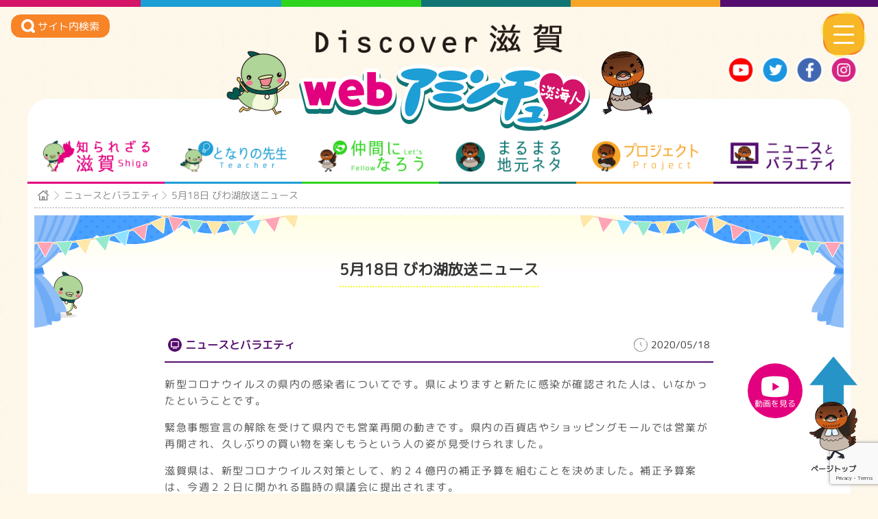

--- FILE ---
content_type: text/html; charset=UTF-8
request_url: https://www.webaminchu.jp/news/3269/
body_size: 18208
content:
<!DOCTYPE html>
<html dir="ltr" lang="ja">
<head>
<meta charset="UTF-8" />
<meta name="viewport" content="width=device-width" />
<title>webアミンチュ | 5月18日 びわ湖放送ニュース | webアミンチュ｜Discover滋賀</title>
	

<meta property="og:title" content="webアミンチュ | 5月18日 びわ湖放送ニュース" />
<meta property="og:type" content="article" />
<meta property="og:url" content="https://www.webaminchu.jp/news/3269/" />
<meta property="og:image" content="https://img.youtube.com/vi/Z1KLbC47lm0/hqdefault.jpg" />
<meta property="og:site_name" content="webアミンチュ | Discover滋賀" />
<meta property="og:description" content="5月18日 びわ湖放送ニュース｜webとテレビで伝えるwebアミンチュ！滋賀県民の魅力を、県内はもとより全世界に発信！県民主役のweb＋テレビメディアが誕生します。県民ポータルサイトwebアミンチュで滋賀県民のおもしろ動画やお役立ち動画、ほのぼの動画を月間100本以上配信予定！アミンチュてれびBBCでも選りすぐりを放送します。" />
<meta property="og:image" content="https://img.youtube.com/vi/Z1KLbC47lm0/hqdefault.jpg" />
<meta name="twitter:card" content="summary" />
<meta property="twitter:title" content="webアミンチュ | 5月18日 びわ湖放送ニュース" />
<meta name="twitter:description" content="5月18日 びわ湖放送ニュース｜webとテレビで伝えるwebアミンチュ！滋賀県民の魅力を、県内はもとより全世界に発信！県民主役のweb＋テレビメディアが誕生します。県民ポータルサイトwebアミンチュで滋賀県民のおもしろ動画やお役立ち動画、ほのぼの動画を月間100本以上配信予定！アミンチュてれびBBCでも選りすぐりを放送します。" />
<meta property="twitter:image" content="https://img.youtube.com/vi/Z1KLbC47lm0/hqdefault.jpg" />
<link rel='stylesheet' id='parent-style-css'  href='https://www.webaminchu.jp/wp-content/themes/naked-wordpress-master/style.css?ver=6.3.0' type='text/css' media='all' />

		<!-- All in One SEO 4.5.7.3 - aioseo.com -->
		<meta name="description" content="新型コロナウイルスの県内の感染者についてです。県によりますと新たに感染が確認された人は、いなかったということで#webとテレビで伝えるwebアミンチュ！滋賀県民の魅力を、県内はもとより全世界に発信！県民主役のweb＋テレビメディアが誕生します。" />
		<meta name="robots" content="max-image-preview:large" />
		<link rel="canonical" href="https://www.webaminchu.jp/news/3269/" />
		<meta name="generator" content="All in One SEO (AIOSEO) 4.5.7.3" />
		<meta name="google" content="nositelinkssearchbox" />
		<script type="application/ld+json" class="aioseo-schema">
			{"@context":"https:\/\/schema.org","@graph":[{"@type":"BreadcrumbList","@id":"https:\/\/www.webaminchu.jp\/news\/3269\/#breadcrumblist","itemListElement":[{"@type":"ListItem","@id":"https:\/\/www.webaminchu.jp\/#listItem","position":1,"name":"\u5bb6","item":"https:\/\/www.webaminchu.jp\/","nextItem":"https:\/\/www.webaminchu.jp\/news\/3269\/#listItem"},{"@type":"ListItem","@id":"https:\/\/www.webaminchu.jp\/news\/3269\/#listItem","position":2,"name":"5\u670818\u65e5 \u3073\u308f\u6e56\u653e\u9001\u30cb\u30e5\u30fc\u30b9","previousItem":"https:\/\/www.webaminchu.jp\/#listItem"}]},{"@type":"Organization","@id":"https:\/\/www.webaminchu.jp\/#organization","name":"web\u30a2\u30df\u30f3\u30c1\u30e5","url":"https:\/\/www.webaminchu.jp\/"},{"@type":"WebPage","@id":"https:\/\/www.webaminchu.jp\/news\/3269\/#webpage","url":"https:\/\/www.webaminchu.jp\/news\/3269\/","name":"5\u670818\u65e5 \u3073\u308f\u6e56\u653e\u9001\u30cb\u30e5\u30fc\u30b9 | web\u30a2\u30df\u30f3\u30c1\u30e5\uff5cDiscover\u6ecb\u8cc0","description":"\u65b0\u578b\u30b3\u30ed\u30ca\u30a6\u30a4\u30eb\u30b9\u306e\u770c\u5185\u306e\u611f\u67d3\u8005\u306b\u3064\u3044\u3066\u3067\u3059\u3002\u770c\u306b\u3088\u308a\u307e\u3059\u3068\u65b0\u305f\u306b\u611f\u67d3\u304c\u78ba\u8a8d\u3055\u308c\u305f\u4eba\u306f\u3001\u3044\u306a\u304b\u3063\u305f\u3068\u3044\u3046\u3053\u3068\u3067#web\u3068\u30c6\u30ec\u30d3\u3067\u4f1d\u3048\u308bweb\u30a2\u30df\u30f3\u30c1\u30e5\uff01\u6ecb\u8cc0\u770c\u6c11\u306e\u9b45\u529b\u3092\u3001\u770c\u5185\u306f\u3082\u3068\u3088\u308a\u5168\u4e16\u754c\u306b\u767a\u4fe1\uff01\u770c\u6c11\u4e3b\u5f79\u306eweb\uff0b\u30c6\u30ec\u30d3\u30e1\u30c7\u30a3\u30a2\u304c\u8a95\u751f\u3057\u307e\u3059\u3002","inLanguage":"ja","isPartOf":{"@id":"https:\/\/www.webaminchu.jp\/#website"},"breadcrumb":{"@id":"https:\/\/www.webaminchu.jp\/news\/3269\/#breadcrumblist"},"datePublished":"2020-05-18T18:07:46+09:00","dateModified":"2020-05-18T18:07:46+09:00"},{"@type":"WebSite","@id":"https:\/\/www.webaminchu.jp\/#website","url":"https:\/\/www.webaminchu.jp\/","name":"web\u30a2\u30df\u30f3\u30c1\u30e5","description":"Discover\u6ecb\u8cc0","inLanguage":"ja","publisher":{"@id":"https:\/\/www.webaminchu.jp\/#organization"}}]}
		</script>
		<!-- All in One SEO -->

<style id='wp-img-auto-sizes-contain-inline-css' type='text/css'>
img:is([sizes=auto i],[sizes^="auto," i]){contain-intrinsic-size:3000px 1500px}
/*# sourceURL=wp-img-auto-sizes-contain-inline-css */
</style>
<style id='wp-block-library-inline-css' type='text/css'>
:root{--wp-block-synced-color:#7a00df;--wp-block-synced-color--rgb:122,0,223;--wp-bound-block-color:var(--wp-block-synced-color);--wp-editor-canvas-background:#ddd;--wp-admin-theme-color:#007cba;--wp-admin-theme-color--rgb:0,124,186;--wp-admin-theme-color-darker-10:#006ba1;--wp-admin-theme-color-darker-10--rgb:0,107,160.5;--wp-admin-theme-color-darker-20:#005a87;--wp-admin-theme-color-darker-20--rgb:0,90,135;--wp-admin-border-width-focus:2px}@media (min-resolution:192dpi){:root{--wp-admin-border-width-focus:1.5px}}.wp-element-button{cursor:pointer}:root .has-very-light-gray-background-color{background-color:#eee}:root .has-very-dark-gray-background-color{background-color:#313131}:root .has-very-light-gray-color{color:#eee}:root .has-very-dark-gray-color{color:#313131}:root .has-vivid-green-cyan-to-vivid-cyan-blue-gradient-background{background:linear-gradient(135deg,#00d084,#0693e3)}:root .has-purple-crush-gradient-background{background:linear-gradient(135deg,#34e2e4,#4721fb 50%,#ab1dfe)}:root .has-hazy-dawn-gradient-background{background:linear-gradient(135deg,#faaca8,#dad0ec)}:root .has-subdued-olive-gradient-background{background:linear-gradient(135deg,#fafae1,#67a671)}:root .has-atomic-cream-gradient-background{background:linear-gradient(135deg,#fdd79a,#004a59)}:root .has-nightshade-gradient-background{background:linear-gradient(135deg,#330968,#31cdcf)}:root .has-midnight-gradient-background{background:linear-gradient(135deg,#020381,#2874fc)}:root{--wp--preset--font-size--normal:16px;--wp--preset--font-size--huge:42px}.has-regular-font-size{font-size:1em}.has-larger-font-size{font-size:2.625em}.has-normal-font-size{font-size:var(--wp--preset--font-size--normal)}.has-huge-font-size{font-size:var(--wp--preset--font-size--huge)}.has-text-align-center{text-align:center}.has-text-align-left{text-align:left}.has-text-align-right{text-align:right}.has-fit-text{white-space:nowrap!important}#end-resizable-editor-section{display:none}.aligncenter{clear:both}.items-justified-left{justify-content:flex-start}.items-justified-center{justify-content:center}.items-justified-right{justify-content:flex-end}.items-justified-space-between{justify-content:space-between}.screen-reader-text{border:0;clip-path:inset(50%);height:1px;margin:-1px;overflow:hidden;padding:0;position:absolute;width:1px;word-wrap:normal!important}.screen-reader-text:focus{background-color:#ddd;clip-path:none;color:#444;display:block;font-size:1em;height:auto;left:5px;line-height:normal;padding:15px 23px 14px;text-decoration:none;top:5px;width:auto;z-index:100000}html :where(.has-border-color){border-style:solid}html :where([style*=border-top-color]){border-top-style:solid}html :where([style*=border-right-color]){border-right-style:solid}html :where([style*=border-bottom-color]){border-bottom-style:solid}html :where([style*=border-left-color]){border-left-style:solid}html :where([style*=border-width]){border-style:solid}html :where([style*=border-top-width]){border-top-style:solid}html :where([style*=border-right-width]){border-right-style:solid}html :where([style*=border-bottom-width]){border-bottom-style:solid}html :where([style*=border-left-width]){border-left-style:solid}html :where(img[class*=wp-image-]){height:auto;max-width:100%}:where(figure){margin:0 0 1em}html :where(.is-position-sticky){--wp-admin--admin-bar--position-offset:var(--wp-admin--admin-bar--height,0px)}@media screen and (max-width:600px){html :where(.is-position-sticky){--wp-admin--admin-bar--position-offset:0px}}

/*# sourceURL=wp-block-library-inline-css */
</style><style id='global-styles-inline-css' type='text/css'>
:root{--wp--preset--aspect-ratio--square: 1;--wp--preset--aspect-ratio--4-3: 4/3;--wp--preset--aspect-ratio--3-4: 3/4;--wp--preset--aspect-ratio--3-2: 3/2;--wp--preset--aspect-ratio--2-3: 2/3;--wp--preset--aspect-ratio--16-9: 16/9;--wp--preset--aspect-ratio--9-16: 9/16;--wp--preset--color--black: #000000;--wp--preset--color--cyan-bluish-gray: #abb8c3;--wp--preset--color--white: #ffffff;--wp--preset--color--pale-pink: #f78da7;--wp--preset--color--vivid-red: #cf2e2e;--wp--preset--color--luminous-vivid-orange: #ff6900;--wp--preset--color--luminous-vivid-amber: #fcb900;--wp--preset--color--light-green-cyan: #7bdcb5;--wp--preset--color--vivid-green-cyan: #00d084;--wp--preset--color--pale-cyan-blue: #8ed1fc;--wp--preset--color--vivid-cyan-blue: #0693e3;--wp--preset--color--vivid-purple: #9b51e0;--wp--preset--gradient--vivid-cyan-blue-to-vivid-purple: linear-gradient(135deg,rgb(6,147,227) 0%,rgb(155,81,224) 100%);--wp--preset--gradient--light-green-cyan-to-vivid-green-cyan: linear-gradient(135deg,rgb(122,220,180) 0%,rgb(0,208,130) 100%);--wp--preset--gradient--luminous-vivid-amber-to-luminous-vivid-orange: linear-gradient(135deg,rgb(252,185,0) 0%,rgb(255,105,0) 100%);--wp--preset--gradient--luminous-vivid-orange-to-vivid-red: linear-gradient(135deg,rgb(255,105,0) 0%,rgb(207,46,46) 100%);--wp--preset--gradient--very-light-gray-to-cyan-bluish-gray: linear-gradient(135deg,rgb(238,238,238) 0%,rgb(169,184,195) 100%);--wp--preset--gradient--cool-to-warm-spectrum: linear-gradient(135deg,rgb(74,234,220) 0%,rgb(151,120,209) 20%,rgb(207,42,186) 40%,rgb(238,44,130) 60%,rgb(251,105,98) 80%,rgb(254,248,76) 100%);--wp--preset--gradient--blush-light-purple: linear-gradient(135deg,rgb(255,206,236) 0%,rgb(152,150,240) 100%);--wp--preset--gradient--blush-bordeaux: linear-gradient(135deg,rgb(254,205,165) 0%,rgb(254,45,45) 50%,rgb(107,0,62) 100%);--wp--preset--gradient--luminous-dusk: linear-gradient(135deg,rgb(255,203,112) 0%,rgb(199,81,192) 50%,rgb(65,88,208) 100%);--wp--preset--gradient--pale-ocean: linear-gradient(135deg,rgb(255,245,203) 0%,rgb(182,227,212) 50%,rgb(51,167,181) 100%);--wp--preset--gradient--electric-grass: linear-gradient(135deg,rgb(202,248,128) 0%,rgb(113,206,126) 100%);--wp--preset--gradient--midnight: linear-gradient(135deg,rgb(2,3,129) 0%,rgb(40,116,252) 100%);--wp--preset--font-size--small: 13px;--wp--preset--font-size--medium: 20px;--wp--preset--font-size--large: 36px;--wp--preset--font-size--x-large: 42px;--wp--preset--spacing--20: 0.44rem;--wp--preset--spacing--30: 0.67rem;--wp--preset--spacing--40: 1rem;--wp--preset--spacing--50: 1.5rem;--wp--preset--spacing--60: 2.25rem;--wp--preset--spacing--70: 3.38rem;--wp--preset--spacing--80: 5.06rem;--wp--preset--shadow--natural: 6px 6px 9px rgba(0, 0, 0, 0.2);--wp--preset--shadow--deep: 12px 12px 50px rgba(0, 0, 0, 0.4);--wp--preset--shadow--sharp: 6px 6px 0px rgba(0, 0, 0, 0.2);--wp--preset--shadow--outlined: 6px 6px 0px -3px rgb(255, 255, 255), 6px 6px rgb(0, 0, 0);--wp--preset--shadow--crisp: 6px 6px 0px rgb(0, 0, 0);}:where(.is-layout-flex){gap: 0.5em;}:where(.is-layout-grid){gap: 0.5em;}body .is-layout-flex{display: flex;}.is-layout-flex{flex-wrap: wrap;align-items: center;}.is-layout-flex > :is(*, div){margin: 0;}body .is-layout-grid{display: grid;}.is-layout-grid > :is(*, div){margin: 0;}:where(.wp-block-columns.is-layout-flex){gap: 2em;}:where(.wp-block-columns.is-layout-grid){gap: 2em;}:where(.wp-block-post-template.is-layout-flex){gap: 1.25em;}:where(.wp-block-post-template.is-layout-grid){gap: 1.25em;}.has-black-color{color: var(--wp--preset--color--black) !important;}.has-cyan-bluish-gray-color{color: var(--wp--preset--color--cyan-bluish-gray) !important;}.has-white-color{color: var(--wp--preset--color--white) !important;}.has-pale-pink-color{color: var(--wp--preset--color--pale-pink) !important;}.has-vivid-red-color{color: var(--wp--preset--color--vivid-red) !important;}.has-luminous-vivid-orange-color{color: var(--wp--preset--color--luminous-vivid-orange) !important;}.has-luminous-vivid-amber-color{color: var(--wp--preset--color--luminous-vivid-amber) !important;}.has-light-green-cyan-color{color: var(--wp--preset--color--light-green-cyan) !important;}.has-vivid-green-cyan-color{color: var(--wp--preset--color--vivid-green-cyan) !important;}.has-pale-cyan-blue-color{color: var(--wp--preset--color--pale-cyan-blue) !important;}.has-vivid-cyan-blue-color{color: var(--wp--preset--color--vivid-cyan-blue) !important;}.has-vivid-purple-color{color: var(--wp--preset--color--vivid-purple) !important;}.has-black-background-color{background-color: var(--wp--preset--color--black) !important;}.has-cyan-bluish-gray-background-color{background-color: var(--wp--preset--color--cyan-bluish-gray) !important;}.has-white-background-color{background-color: var(--wp--preset--color--white) !important;}.has-pale-pink-background-color{background-color: var(--wp--preset--color--pale-pink) !important;}.has-vivid-red-background-color{background-color: var(--wp--preset--color--vivid-red) !important;}.has-luminous-vivid-orange-background-color{background-color: var(--wp--preset--color--luminous-vivid-orange) !important;}.has-luminous-vivid-amber-background-color{background-color: var(--wp--preset--color--luminous-vivid-amber) !important;}.has-light-green-cyan-background-color{background-color: var(--wp--preset--color--light-green-cyan) !important;}.has-vivid-green-cyan-background-color{background-color: var(--wp--preset--color--vivid-green-cyan) !important;}.has-pale-cyan-blue-background-color{background-color: var(--wp--preset--color--pale-cyan-blue) !important;}.has-vivid-cyan-blue-background-color{background-color: var(--wp--preset--color--vivid-cyan-blue) !important;}.has-vivid-purple-background-color{background-color: var(--wp--preset--color--vivid-purple) !important;}.has-black-border-color{border-color: var(--wp--preset--color--black) !important;}.has-cyan-bluish-gray-border-color{border-color: var(--wp--preset--color--cyan-bluish-gray) !important;}.has-white-border-color{border-color: var(--wp--preset--color--white) !important;}.has-pale-pink-border-color{border-color: var(--wp--preset--color--pale-pink) !important;}.has-vivid-red-border-color{border-color: var(--wp--preset--color--vivid-red) !important;}.has-luminous-vivid-orange-border-color{border-color: var(--wp--preset--color--luminous-vivid-orange) !important;}.has-luminous-vivid-amber-border-color{border-color: var(--wp--preset--color--luminous-vivid-amber) !important;}.has-light-green-cyan-border-color{border-color: var(--wp--preset--color--light-green-cyan) !important;}.has-vivid-green-cyan-border-color{border-color: var(--wp--preset--color--vivid-green-cyan) !important;}.has-pale-cyan-blue-border-color{border-color: var(--wp--preset--color--pale-cyan-blue) !important;}.has-vivid-cyan-blue-border-color{border-color: var(--wp--preset--color--vivid-cyan-blue) !important;}.has-vivid-purple-border-color{border-color: var(--wp--preset--color--vivid-purple) !important;}.has-vivid-cyan-blue-to-vivid-purple-gradient-background{background: var(--wp--preset--gradient--vivid-cyan-blue-to-vivid-purple) !important;}.has-light-green-cyan-to-vivid-green-cyan-gradient-background{background: var(--wp--preset--gradient--light-green-cyan-to-vivid-green-cyan) !important;}.has-luminous-vivid-amber-to-luminous-vivid-orange-gradient-background{background: var(--wp--preset--gradient--luminous-vivid-amber-to-luminous-vivid-orange) !important;}.has-luminous-vivid-orange-to-vivid-red-gradient-background{background: var(--wp--preset--gradient--luminous-vivid-orange-to-vivid-red) !important;}.has-very-light-gray-to-cyan-bluish-gray-gradient-background{background: var(--wp--preset--gradient--very-light-gray-to-cyan-bluish-gray) !important;}.has-cool-to-warm-spectrum-gradient-background{background: var(--wp--preset--gradient--cool-to-warm-spectrum) !important;}.has-blush-light-purple-gradient-background{background: var(--wp--preset--gradient--blush-light-purple) !important;}.has-blush-bordeaux-gradient-background{background: var(--wp--preset--gradient--blush-bordeaux) !important;}.has-luminous-dusk-gradient-background{background: var(--wp--preset--gradient--luminous-dusk) !important;}.has-pale-ocean-gradient-background{background: var(--wp--preset--gradient--pale-ocean) !important;}.has-electric-grass-gradient-background{background: var(--wp--preset--gradient--electric-grass) !important;}.has-midnight-gradient-background{background: var(--wp--preset--gradient--midnight) !important;}.has-small-font-size{font-size: var(--wp--preset--font-size--small) !important;}.has-medium-font-size{font-size: var(--wp--preset--font-size--medium) !important;}.has-large-font-size{font-size: var(--wp--preset--font-size--large) !important;}.has-x-large-font-size{font-size: var(--wp--preset--font-size--x-large) !important;}
/*# sourceURL=global-styles-inline-css */
</style>

<style id='classic-theme-styles-inline-css' type='text/css'>
/*! This file is auto-generated */
.wp-block-button__link{color:#fff;background-color:#32373c;border-radius:9999px;box-shadow:none;text-decoration:none;padding:calc(.667em + 2px) calc(1.333em + 2px);font-size:1.125em}.wp-block-file__button{background:#32373c;color:#fff;text-decoration:none}
/*# sourceURL=/wp-includes/css/classic-themes.min.css */
</style>
<link rel='stylesheet' id='contact-form-7-css' href='https://www.webaminchu.jp/wp-content/plugins/contact-form-7/includes/css/styles.css?ver=5.8.7' type='text/css' media='all' />
<link rel='stylesheet' id='wp-pagenavi-css' href='https://www.webaminchu.jp/wp-content/plugins/wp-pagenavi/pagenavi-css.css?ver=2.70' type='text/css' media='all' />
<link rel='stylesheet' id='parent-style-css' href='https://www.webaminchu.jp/wp-content/themes/naked-wordpress-master/style.css?ver=3.1.0' type='text/css' media='all' />
<link rel='stylesheet' id='style.css-css' href='https://www.webaminchu.jp/wp-content/themes/aminchu/style.css?ver=6.9' type='text/css' media='all' />
<link rel='stylesheet' id='addtoany-css' href='https://www.webaminchu.jp/wp-content/plugins/add-to-any/addtoany.min.css?ver=1.16' type='text/css' media='all' />
<!--n2css--><script type="text/javascript" src="//cdn.jsdelivr.net/jquery/1.11.3/jquery.min.js?ver=1.11.3" id="jquery-js"></script>
<script type="text/javascript" id="addtoany-core-js-before">
/* <![CDATA[ */
window.a2a_config=window.a2a_config||{};a2a_config.callbacks=[];a2a_config.overlays=[];a2a_config.templates={};a2a_localize = {
	Share: "共有",
	Save: "ブックマーク",
	Subscribe: "購読",
	Email: "メール",
	Bookmark: "ブックマーク",
	ShowAll: "すべて表示する",
	ShowLess: "小さく表示する",
	FindServices: "サービスを探す",
	FindAnyServiceToAddTo: "追加するサービスを今すぐ探す",
	PoweredBy: "Powered by",
	ShareViaEmail: "メールでシェアする",
	SubscribeViaEmail: "メールで購読する",
	BookmarkInYourBrowser: "ブラウザにブックマーク",
	BookmarkInstructions: "このページをブックマークするには、 Ctrl+D または \u2318+D を押下。",
	AddToYourFavorites: "お気に入りに追加",
	SendFromWebOrProgram: "任意のメールアドレスまたはメールプログラムから送信",
	EmailProgram: "メールプログラム",
	More: "詳細&#8230;",
	ThanksForSharing: "共有ありがとうございます !",
	ThanksForFollowing: "フォローありがとうございます !"
};


//# sourceURL=addtoany-core-js-before
/* ]]> */
</script>
<script type="text/javascript" async src="https://static.addtoany.com/menu/page.js" id="addtoany-core-js"></script>
<script type="text/javascript" async src="https://www.webaminchu.jp/wp-content/plugins/add-to-any/addtoany.min.js?ver=1.1" id="addtoany-jquery-js"></script>
<link rel='shortlink' href='https://www.webaminchu.jp/?p=3269' />
<style type="text/css">.recentcomments a{display:inline !important;padding:0 !important;margin:0 !important;}</style><link rel="icon" href="https://www.webaminchu.jp/wp-content/uploads/2019/03/cropped-icon-32x32.png" sizes="32x32" />
<link rel="icon" href="https://www.webaminchu.jp/wp-content/uploads/2019/03/cropped-icon-192x192.png" sizes="192x192" />
<link rel="apple-touch-icon" href="https://www.webaminchu.jp/wp-content/uploads/2019/03/cropped-icon-180x180.png" />
<meta name="msapplication-TileImage" content="https://www.webaminchu.jp/wp-content/uploads/2019/03/cropped-icon-270x270.png" />
   
    <!--カスタムフィールド　headへの追記-->
    



<!--	 Global site tag (gtag.js) - Google Analytics -->
	<script async src="https://www.googletagmanager.com/gtag/js?id=UA-135987045-1"></script>
	<script>
		window.dataLayer = window.dataLayer || [];
		function gtag(){dataLayer.push(arguments);}
		gtag('js', new Date());

		gtag('config', 'UA-135987045-1');
	</script>

</head>

<body class="wp-singular news-template-default single single-news postid-3269 wp-theme-naked-wordpress-master wp-child-theme-aminchu">

<!--============

header

============-->
	<header id="masthead" class="site-header l-header p-header">
		<div class="p-header__in l-container">
			<!--logo-->
			<div class="p-header-logo">
				<h4 class="p-header-logo__description">
					<a href="https://www.webaminchu.jp/" title="webアミンチュ" rel="home">
						<img class="c-responsive-img" src="https://www.webaminchu.jp/wp-content/themes/aminchu/images/common/site-description.png" alt="Discover滋賀">
					</a>
				</h4>
				<h1 class="p-header-logo__title">
					<a href="https://www.webaminchu.jp/" title="webアミンチュ" rel="home">
						<img class="c-responsive-img u-none u-mu-block" src="https://www.webaminchu.jp/wp-content/themes/aminchu/images/common/logo.png" alt="webアミンチュ">
						<img class="c-responsive-img u-mu-none" src="https://www.webaminchu.jp/wp-content/themes/aminchu/images/common/logo_sp.png" alt="webアミンチュ">
					</a>
				</h1>
			</div>
			
			<!--SNS-->
			<div class="p-header-sns">
				<ul class="p-header-sns__list">
					<li class="p-header-sns__item">
						<a class="p-header-sns__link" href="https://www.youtube.com/channel/UC7mJg2ZhiMknyRVep27JnQg" target="_blank">
							<img src="https://www.webaminchu.jp/wp-content/themes/aminchu/images/common/icon_yt.png" alt="youtube">
						</a>
					</li>
					<li class="p-header-sns__item">
						<a class="p-header-sns__link" href="https://twitter.com/aminchu_pro" target="_blank">
							<img src="https://www.webaminchu.jp/wp-content/themes/aminchu/images/common/icon_tw.png" alt="Twitter">
						</a>
					</li>
					<li class="p-header-sns__item">
						<a class="p-header-sns__link" href="https://www.facebook.com/aminchupro/" target="_blank">
							<img src="https://www.webaminchu.jp/wp-content/themes/aminchu/images/common/icon_fb.png" alt="Facebook">
						</a>
					</li>
					<li class="p-header-sns__item">
						<a class="p-header-sns__link" href="https://www.instagram.com/yasuno_ossan/" target="_blank">
							<img src="https://www.webaminchu.jp/wp-content/themes/aminchu/images/common/icon_ig.png" alt="Instagram">
						</a>
					</li>
				</ul>
			</div>
			
		</div>
		
		
		<!--検索========-->
		<div class="c-search-fixbtn">
			<span class="js-menu_open c-search-fixbtn__in" data-menu-target="search">
				<img src="https://www.webaminchu.jp/wp-content/themes/aminchu/images/icon/icon_search_w.svg" alt="サイト内検索">
				<span class="c-search-fixbtn__text">サイト内検索</span>
			</span>
		</div>

	
		<!--スライドメニューボタン
		＝＝＝＝＝＝＝＝＝＝＝＝＝＝＝＝＝-->
		<div class="js-menu_open c-slide-menu__btn" data-menu-target="menu">
			<span class="c-slide-menu__btn-in"></span>
		</div>


		<!--グローバルメニュー
		＝＝＝＝＝＝＝＝＝＝＝＝＝＝＝＝＝-->
	<div class="l-container">
		<nav class="c-navbar c-navbar--main">
			<div class="menu-primary-container"><ul id="menu-primary" class="menu"><li id="menu-item-19" class="c-category--shiga menu-item menu-item-type-taxonomy menu-item-object-cate menu-item-19"><a href="https://www.webaminchu.jp/cate/c-category-shiga/">知られざる滋賀</a></li>
<li id="menu-item-20" class="c-category--teacher menu-item menu-item-type-taxonomy menu-item-object-cate menu-item-20"><a href="https://www.webaminchu.jp/cate/c-category-teacher/">となりの先生</a></li>
<li id="menu-item-9317" class="c-category--fellow menu-item menu-item-type-post_type menu-item-object-page menu-item-9317"><a href="https://www.webaminchu.jp/clubs/">仲間になろう</a></li>
<li id="menu-item-18" class="c-category--jimoto menu-item menu-item-type-taxonomy menu-item-object-cate menu-item-18"><a href="https://www.webaminchu.jp/cate/c-category-jimoto/">まるまる地元ネタ</a></li>
<li id="menu-item-1303" class="c-category--project menu-item menu-item-type-taxonomy menu-item-object-cate menu-item-1303"><a href="https://www.webaminchu.jp/cate/c-category-project/">プロジェクト</a></li>
<li id="menu-item-372" class="c-category--tv menu-item menu-item-type-taxonomy menu-item-object-cate current-news-ancestor current-menu-parent current-news-parent menu-item-372"><a href="https://www.webaminchu.jp/cate/c-category-tv/">ニュースとバラエティ</a></li>
<li id="menu-item-149" class="c-category--all menu-item menu-item-type-post_type menu-item-object-page menu-item-149"><a href="https://www.webaminchu.jp/news/">動画一覧</a></li>
</ul></div>		</nav>
	</div>

</header><!-- #masthead .site-header -->

<!--============

main

============-->
<main class="main-fluid">
<div class="l-main">
					

<div class="c-breadcrumbs">
<ul class="c-breadcrumbs__in">
  <li class="c-breadcrumbs__item">
  <a class="c-breadcrumbs__link home" href="https://www.webaminchu.jp"></a>
  </li>
  
  <li class="c-breadcrumbs__item">
		<a class="c-breadcrumbs__link" href="https://www.webaminchu.jp/cate/c-category-tv">ニュースとバラエティ </a>
  </li>
  
  
  
  <!-- <li class="c-breadcrumbs__item">
  <a href="https://www.webaminchu.jp/news/">動画一覧</a> 
  </li> -->
  <li class="c-breadcrumbs__item">
  5月18日 びわ湖放送ニュース  
  </li>
</ul>
</div>

    


	<div id="primary" class="row-fluid">
	
	
	
	
		<div id="content" role="main" class="p-entries-main">

			
				
			<article class="post p-entries">

				<!--===================
					meta
				===================-->
				<div class="p-entries-head">
						<!--タイトル -->
					<h1 class="p-entries-title c-main-ttl active"><span class="c-main-ttl__in">5月18日 びわ湖放送ニュース</span></h1>
				</div>
				
				<div class="p-entries-main__in">

					<!--情報 -->
					<div class="p-entries-meta">
						<!--===================
						カテゴリ
						===================-->
						<div class="p-entries-category  c-category-tv">
							<span class="p-entries-category__in">
								ニュースとバラエティ 							</span>

							<div class="p-entries-day">
								2020/05/18							</div>
						</div>
					</div><!--/post-meta -->
               
               
       <!--btn============-->
            <!--<div class="p-entries-link">
                <a href="#youtube" class="p-entries-link__btn"><span class="in">動画を見る</span></a>
            </div>-->

				<!--===================
					本文
				===================-->
				<div class="p-entries-content">
				<p>新型コロナウイルスの県内の感染者についてです。県によりますと新たに感染が確認された人は、いなかったということです。</p>
<p>緊急事態宣言の解除を受けて県内でも営業再開の動きです。県内の百貨店やショッピングモールでは営業が再開され、久しぶりの買い物を楽しもうという人の姿が見受けられました。</p>
<p>滋賀県は、新型コロナウイルス対策として、約２４億円の補正予算を組むことを決めました。補正予算案は、今週２２日に開かれる臨時の県議会に提出されます。</p>
<p>県の三日月知事は、西村経済再生担当大臣とウェブ上で会談し、医療体制の充実や経済・雇用支援など新型コロナ対策について国に要望しました。</p>
<p>国内トップシェアを誇る製本機械のメーカーが型抜きの技術を応用してフェイスシールドを作り、地元・高島市に寄贈しました。</p>
<p>比良山を望む露地畑での摘み取りが人気のイチゴ園が、「３密」防止対策を取りながらオープン。訪れた人たちが初夏の味覚を楽しんでいます。</p>
				</div><!-- the-content -->

                                        
				<!--===================
				youtube
				===================-->
            <div class="p-entries-youtube" id="youtube">
					<div class="p-entries-youtube__in">
						

						<iframe width="100%" height="445" src="https://www.youtube.com/embed/Z1KLbC47lm0" frameborder="0" allow="accelerometer; autoplay; encrypted-media; gyroscope; picture-in-picture" allowfullscreen></iframe>
						
					</div>
			</div>
						

			


					

				            <div class="addtoany_share_save_container addtoany_content addtoany_content_bottom">
            <div class="addtoany_header">みんなにシェア</div>
        <div class="addtoany_shortcode"><div class="a2a_kit a2a_kit_size_32 addtoany_list" data-a2a-url="https://www.webaminchu.jp/news/3269/" data-a2a-title="5月18日 びわ湖放送ニュース"><a class="a2a_button_facebook" href="https://www.addtoany.com/add_to/facebook?linkurl=https%3A%2F%2Fwww.webaminchu.jp%2Fnews%2F3269%2F&amp;linkname=5%E6%9C%8818%E6%97%A5%20%E3%81%B3%E3%82%8F%E6%B9%96%E6%94%BE%E9%80%81%E3%83%8B%E3%83%A5%E3%83%BC%E3%82%B9" title="Facebook" rel="nofollow noopener" target="_blank"></a><a class="a2a_button_twitter" href="https://www.addtoany.com/add_to/twitter?linkurl=https%3A%2F%2Fwww.webaminchu.jp%2Fnews%2F3269%2F&amp;linkname=5%E6%9C%8818%E6%97%A5%20%E3%81%B3%E3%82%8F%E6%B9%96%E6%94%BE%E9%80%81%E3%83%8B%E3%83%A5%E3%83%BC%E3%82%B9" title="Twitter" rel="nofollow noopener" target="_blank"></a><a class="a2a_button_line" href="https://www.addtoany.com/add_to/line?linkurl=https%3A%2F%2Fwww.webaminchu.jp%2Fnews%2F3269%2F&amp;linkname=5%E6%9C%8818%E6%97%A5%20%E3%81%B3%E3%82%8F%E6%B9%96%E6%94%BE%E9%80%81%E3%83%8B%E3%83%A5%E3%83%BC%E3%82%B9" title="Line" rel="nofollow noopener" target="_blank"></a><a class="a2a_dd addtoany_share_save addtoany_share" href="https://www.addtoany.com/share"></a></div></div>            </div>
            
					<!--===================
							関連記事
						===================-->
																
				
                
				
                	
				
				               
               
               
                <!--===================
				タグ
				===================-->
				<div class="p-entries-single-tags">
            <p class="p-entries-single-tags__ttl c-basic-txt"><span class="pc">クリック</span><span class="sp">タップ</span>で関連にジャンプ</p>
					<ul class="p-entries-single-tags__list"><li><a href="https://www.webaminchu.jp/tag/%e3%82%a4%e3%82%aa%e3%83%b3%e3%83%a2%e3%83%bc%e3%83%ab/" rel="tag">イオンモール</a><li><a href="https://www.webaminchu.jp/tag/%e3%82%a4%e3%83%81%e3%82%b4/" rel="tag">イチゴ</a><li><a href="https://www.webaminchu.jp/tag/%e3%83%86%e3%83%ac%e3%83%af%e3%83%bc%e3%82%af/" rel="tag">テレワーク</a><li><a href="https://www.webaminchu.jp/tag/%e3%83%95%e3%82%a7%e3%82%a4%e3%82%b9%e3%82%b7%e3%83%bc%e3%83%ab%e3%83%89/" rel="tag">フェイスシールド</a><li><a href="https://www.webaminchu.jp/tag/%e4%b8%89%e6%97%a5%e6%9c%88%e7%9f%a5%e4%ba%8b/" rel="tag">三日月知事</a><li><a href="https://www.webaminchu.jp/tag/%e5%8c%bb%e7%99%82%e6%a9%9f%e9%96%a2/" rel="tag">医療機関</a><li><a href="https://www.webaminchu.jp/tag/%e5%96%b6%e6%a5%ad%e5%86%8d%e9%96%8b/" rel="tag">営業再開</a><li><a href="https://www.webaminchu.jp/tag/otsu/" rel="tag">大津市</a><li><a href="https://www.webaminchu.jp/tag/%e5%af%84%e8%b4%88/" rel="tag">寄贈</a><li><a href="https://www.webaminchu.jp/tag/%e6%84%9f%e6%9f%93%e8%80%85/" rel="tag">感染者</a><li><a href="https://www.webaminchu.jp/tag/%e6%96%b0%e5%9e%8b%e3%82%b3%e3%83%ad%e3%83%8a%e3%82%a6%e3%82%a4%e3%83%ab%e3%82%b9/" rel="tag">新型コロナウイルス</a><li><a href="https://www.webaminchu.jp/tag/%e6%af%94%e8%89%af%e5%b1%b1/" rel="tag">比良山</a><li><a href="https://www.webaminchu.jp/tag/%e7%9c%8c%e8%ad%b0%e4%bc%9a/" rel="tag">県議会</a><li><a href="https://www.webaminchu.jp/tag/%e7%b5%8c%e6%b8%88%e5%86%8d%e7%94%9f%e6%8b%85%e5%bd%93%e5%a4%a7%e8%87%a3/" rel="tag">経済再生担当大臣</a><li><a href="https://www.webaminchu.jp/tag/%e7%b7%8a%e6%80%a5%e4%ba%8b%e6%85%8b%e5%ae%a3%e8%a8%80/" rel="tag">緊急事態宣言</a><li><a href="https://www.webaminchu.jp/tag/%e8%87%a8%e6%99%82%e4%bc%9a%e8%ad%b0/" rel="tag">臨時会議</a><li><a href="https://www.webaminchu.jp/tag/kusatu/" rel="tag">草津市</a><li><a href="https://www.webaminchu.jp/tag/%e8%a3%9c%e6%ad%a3%e4%ba%88%e7%ae%97/" rel="tag">補正予算</a><li><a href="https://www.webaminchu.jp/tag/%e8%a3%9c%e6%ad%a3%e4%ba%88%e7%ae%97%e6%a1%88/" rel="tag">補正予算案</a><li><a href="https://www.webaminchu.jp/tag/%e8%a6%b3%e5%85%89/" rel="tag">観光</a><li><a href="https://www.webaminchu.jp/tag/%e8%a7%a3%e9%99%a4/" rel="tag">解除</a><li><a href="https://www.webaminchu.jp/tag/%e8%b2%a1%e6%94%bf%e6%94%af%e6%8f%b4/" rel="tag">財政支援</a><li><a href="https://www.webaminchu.jp/tag/%e8%bf%91%e9%89%84%e7%99%be%e8%b2%a8%e5%ba%97/" rel="tag">近鉄百貨店</a><li><a href="https://www.webaminchu.jp/tag/%e9%9b%a2%e8%81%b7/" rel="tag">離職</a><li><a href="https://www.webaminchu.jp/tag/takashima/" rel="tag">高島市</a><li><a href="https://www.webaminchu.jp/tag/%ef%bc%93%e5%af%86/" rel="tag">３密</a><li><a href="https://www.webaminchu.jp/tag/%ef%bd%90%ef%bd%83%ef%bd%92%e3%82%bb%e3%83%b3%e3%82%bf%e3%83%bc/" rel="tag">ＰＣＲセンター</a></ul>
				</div><!-- Meta -->
				                    
                    <!--===================
					コメント欄
					===================-->
					                        <div id="comments-area">
                            <div class="comments-postarea" id="comments">
                            <h3 class="comments-list-title">コメント一覧</h3>
                            <p class="comment-message">この動画にコメントを書こう！</p>                                
<!--<p class="attention">※コメントは、管理者の承認後に表示されます</p>-->
                            </div>
                            <div class="comments-replyarea">
                            	<div id="respond" class="comment-respond">
		<h3 id="reply-title" class="comment-reply-title">コメント投稿　<span class="small">（名前、コメントは必須項目）</span></h3><form action="https://www.webaminchu.jp/wp-comments-post.php" method="post" id="commentform" class="comment-form"><p class="comments-form-author"><label for="author">名前</label><input placeholder="最大8文字" maxlength='8' required="required" id="author" name="author" type="text" value=""></p>

<p class="comment-form-comment"><label for="comment">コメント <span class="required">※</span></label> <textarea id="comment" name="comment" cols="45" rows="8" maxlength="65525" required="required"></textarea></p><p class="attention">※コメント投稿の確認画面は表示されません。</p><p class="form-submit"><input name="submit" type="submit" id="submit" class="submit" value="送信" /> <input type='hidden' name='comment_post_ID' value='3269' id='comment_post_ID' />
<input type='hidden' name='comment_parent' id='comment_parent' value='0' />
</p><p style="display: none;"><input type="hidden" id="akismet_comment_nonce" name="akismet_comment_nonce" value="c926f27482" /></p><p style="display: none !important;" class="akismet-fields-container" data-prefix="ak_"><label>&#916;<textarea name="ak_hp_textarea" cols="45" rows="8" maxlength="100"></textarea></label><input type="hidden" id="ak_js_1" name="ak_js" value="12"/><script>document.getElementById( "ak_js_1" ).setAttribute( "value", ( new Date() ).getTime() );</script></p></form>	</div><!-- #respond -->
	                            </div>
                        </div>
                    

										
				
					

					
					<!--===================
					ライター
					===================-->
					<div class="p-entries-contributor">
						<div class="p-entries-contributor__title">投稿者</div>
						<div class="p-entries-contributor__in">
							<span class="p-entries-contributor__img">
							                            
							<a href="../?creator=bbc-tv">
								<img class="p-entries-creator__img-in c-responsive-img" src="/wp-content/themes/aminchu/images/creator/bbc-tv.png" alt="">
							</a>
                                                            
							</span>
							<span class="p-entries-contributor__name">
								                                <a href="../?creator=bbc-tv">びわ湖放送</a>
                                							</span>
						</div>
					</div>

					
				

				
				<!--===================
						特集名
					===================-->
								
				
				
				<!--前の記事・次の記事-->
                <div class="p-entries-move">
                    <div class="p-entries-move-in">				
					                    <span class="p-entries-arrow -previous">
                    <a href="https://www.webaminchu.jp/news/3265/" rel="prev"><span class="p-entries-arrow__in">前の記事</span></a>                    </span>
                                        
                                        <span class="p-entries-arrow -next">
                    <a href="https://www.webaminchu.jp/news/3271/" rel="next"><span class="p-entries-arrow__in">次の記事</span></a> 
                    </span>
                                        </div>
                </div>
				</div>


                
								
				
			
		</div><!-- #content .site-content -->
	</div><!-- #primary .content-area -->
	
	
	<!--動画へリンクボタン＝＝＝＝＝＝＝＝-->
	<div class="p-movie-link">
      <a href="#youtube" class="p-movie-link__in"><span class="in">動画を見る</span></a>
	</div>
	
	
</div><!--/l-main-->

<!--============
タグクラウド　※ウィジェット
============-->
<aside class="p-foot-tagclud">
	<div class="l-container">
		<div class="p-foot-tagclud__in">
						<ul id="sidebar_widget_footer p-foot-tagclud">
				<li id="tag_cloud-2" class="widget widget_tag_cloud"><h2 class="widgettitle">タグ一覧</h2>
<div class="tagcloud"><a href="https://www.webaminchu.jp/tag/1%e4%ba%ba%e3%81%94%e9%a3%af/" class="tag-cloud-link tag-link-8278 tag-link-position-1" style="font-size: 9.7283950617284pt;" aria-label="1人ご飯 (310個の項目)">1人ご飯</a>
<a href="https://www.webaminchu.jp/tag/%e3%81%94%e3%81%bf%e6%8b%be%e3%81%84/" class="tag-cloud-link tag-link-1624 tag-link-position-2" style="font-size: 11.975308641975pt;" aria-label="ごみ拾い (417個の項目)">ごみ拾い</a>
<a href="https://www.webaminchu.jp/tag/%e3%81%94%e9%a3%af/" class="tag-cloud-link tag-link-8293 tag-link-position-3" style="font-size: 9.7283950617284pt;" aria-label="ご飯 (311個の項目)">ご飯</a>
<a href="https://www.webaminchu.jp/tag/%e3%81%aa%e3%81%a4%e3%81%8b%e3%81%97%e3%81%8c/" class="tag-cloud-link tag-link-2236 tag-link-position-4" style="font-size: 13.358024691358pt;" aria-label="なつかしが (497個の項目)">なつかしが</a>
<a href="https://www.webaminchu.jp/tag/%e3%81%b3%e3%82%8f%e6%b9%96/" class="tag-cloud-link tag-link-474 tag-link-position-5" style="font-size: 15.950617283951pt;" aria-label="びわ湖 (701個の項目)">びわ湖</a>
<a href="https://www.webaminchu.jp/tag/%e3%81%b3%e3%82%8f%e6%b9%96%e4%b8%80%e5%91%a8/" class="tag-cloud-link tag-link-1084 tag-link-position-6" style="font-size: 15.604938271605pt;" aria-label="びわ湖一周 (670個の項目)">びわ湖一周</a>
<a href="https://www.webaminchu.jp/tag/%e3%81%b3%e3%82%8f%e6%b9%96%e6%94%be%e9%80%81/" class="tag-cloud-link tag-link-473 tag-link-position-7" style="font-size: 17.333333333333pt;" aria-label="びわ湖放送 (859個の項目)">びわ湖放送</a>
<a href="https://www.webaminchu.jp/tag/aminchu/" class="tag-cloud-link tag-link-184 tag-link-position-8" style="font-size: 20.271604938272pt;" aria-label="アミンチュ (1,258個の項目)">アミンチュ</a>
<a href="https://www.webaminchu.jp/tag/%e3%82%a2%e3%83%9f%e3%83%b3%e3%83%81%e3%83%a5%e3%83%8b%e3%83%a5%e3%83%bc%e3%82%b9/" class="tag-cloud-link tag-link-1849 tag-link-position-9" style="font-size: 15.950617283951pt;" aria-label="アミンチュニュース (707個の項目)">アミンチュニュース</a>
<a href="https://www.webaminchu.jp/tag/kaitsuburi-news/" class="tag-cloud-link tag-link-164 tag-link-position-10" style="font-size: 18.37037037037pt;" aria-label="カイツブリにゅーす (986個の項目)">カイツブリにゅーす</a>
<a href="https://www.webaminchu.jp/tag/%e3%82%b0%e3%83%ab%e3%83%a1/" class="tag-cloud-link tag-link-3102 tag-link-position-11" style="font-size: 10.074074074074pt;" aria-label="グルメ (324個の項目)">グルメ</a>
<a href="https://www.webaminchu.jp/tag/%e3%82%b3%e3%83%ad%e3%83%8a/" class="tag-cloud-link tag-link-6479 tag-link-position-12" style="font-size: 11.283950617284pt;" aria-label="コロナ (375個の項目)">コロナ</a>
<a href="https://www.webaminchu.jp/tag/%e3%82%b4%e3%83%9f%e6%8b%be%e3%81%84/" class="tag-cloud-link tag-link-476 tag-link-position-13" style="font-size: 13.185185185185pt;" aria-label="ゴミ拾い (484個の項目)">ゴミ拾い</a>
<a href="https://www.webaminchu.jp/tag/%e3%82%b4%e3%83%9f%e6%8b%be%e3%81%84%e8%a1%8c%e8%84%9a/" class="tag-cloud-link tag-link-4488 tag-link-position-14" style="font-size: 9.037037037037pt;" aria-label="ゴミ拾い行脚 (280個の項目)">ゴミ拾い行脚</a>
<a href="https://www.webaminchu.jp/tag/circle/" class="tag-cloud-link tag-link-94 tag-link-position-15" style="font-size: 14.049382716049pt;" aria-label="サークル (552個の項目)">サークル</a>
<a href="https://www.webaminchu.jp/tag/%e3%82%bf%e3%83%83%e3%82%af%e3%83%ab%e5%a4%a9%e9%87%8e/" class="tag-cloud-link tag-link-8491 tag-link-position-16" style="font-size: 9.5555555555556pt;" aria-label="タックル天野 (298個の項目)">タックル天野</a>
<a href="https://www.webaminchu.jp/tag/%e3%83%86%e3%83%ac%e3%83%93/" class="tag-cloud-link tag-link-10317 tag-link-position-17" style="font-size: 14.740740740741pt;" aria-label="テレビ (599個の項目)">テレビ</a>
<a href="https://www.webaminchu.jp/tag/tv-program/" class="tag-cloud-link tag-link-178 tag-link-position-18" style="font-size: 14.222222222222pt;" aria-label="テレビ番組 (566個の項目)">テレビ番組</a>
<a href="https://www.webaminchu.jp/tag/%e3%83%8b%e3%83%a5%e3%83%bc%e3%82%b9/" class="tag-cloud-link tag-link-500 tag-link-position-19" style="font-size: 16.814814814815pt;" aria-label="ニュース (796個の項目)">ニュース</a>
<a href="https://www.webaminchu.jp/tag/%e3%83%93%e3%83%af%e3%82%a4%e3%83%81/" class="tag-cloud-link tag-link-471 tag-link-position-20" style="font-size: 16.469135802469pt;" aria-label="ビワイチ (760個の項目)">ビワイチ</a>
<a href="https://www.webaminchu.jp/tag/%e3%83%93%e3%83%af%e3%82%a4%e3%83%81%e8%a1%8c%e8%84%9a/" class="tag-cloud-link tag-link-451 tag-link-position-21" style="font-size: 11.283950617284pt;" aria-label="ビワイチ行脚 (377個の項目)">ビワイチ行脚</a>
<a href="https://www.webaminchu.jp/tag/%e3%83%95%e3%83%ac%e3%83%95%e3%83%ac/" class="tag-cloud-link tag-link-2340 tag-link-position-22" style="font-size: 9.7283950617284pt;" aria-label="フレフレ (305個の項目)">フレフレ</a>
<a href="https://www.webaminchu.jp/tag/%e3%83%95%e3%83%ac%e3%83%95%e3%83%ac%e3%82%a2%e3%83%9f%e3%83%b3%e3%83%81%e3%83%a5/" class="tag-cloud-link tag-link-2339 tag-link-position-23" style="font-size: 16.123456790123pt;" aria-label="フレフレアミンチュ (716個の項目)">フレフレアミンチュ</a>
<a href="https://www.webaminchu.jp/tag/%e3%83%95%e3%83%ac%ef%bc%81%e3%83%95%e3%83%ac%ef%bc%81%e3%82%a2%e3%83%9f%e3%83%b3%e3%83%81%e3%83%a5/" class="tag-cloud-link tag-link-2512 tag-link-position-24" style="font-size: 12.493827160494pt;" aria-label="フレ！フレ！アミンチュ (441個の項目)">フレ！フレ！アミンチュ</a>
<a href="https://www.webaminchu.jp/tag/otsu/" class="tag-cloud-link tag-link-11 tag-link-position-25" style="font-size: 18.716049382716pt;" aria-label="大津市 (1,034個の項目)">大津市</a>
<a href="https://www.webaminchu.jp/tag/moriyama/" class="tag-cloud-link tag-link-16 tag-link-position-26" style="font-size: 10.592592592593pt;" aria-label="守山市 (342個の項目)">守山市</a>
<a href="https://www.webaminchu.jp/tag/hikone/" class="tag-cloud-link tag-link-12 tag-link-position-27" style="font-size: 10.938271604938pt;" aria-label="彦根市 (360個の項目)">彦根市</a>
<a href="https://www.webaminchu.jp/tag/%e6%84%9f%e6%9f%93/" class="tag-cloud-link tag-link-3490 tag-link-position-28" style="font-size: 10.592592592593pt;" aria-label="感染 (342個の項目)">感染</a>
<a href="https://www.webaminchu.jp/tag/%e6%96%b0%e5%9e%8b%e3%82%b3%e3%83%ad%e3%83%8a%e3%82%a6%e3%82%a4%e3%83%ab%e3%82%b9%e6%84%9f%e6%9f%93/" class="tag-cloud-link tag-link-6533 tag-link-position-29" style="font-size: 11.975308641975pt;" aria-label="新型コロナウイルス感染 (415個の項目)">新型コロナウイルス感染</a>
<a href="https://www.webaminchu.jp/tag/%e6%98%ad%e5%92%8c/" class="tag-cloud-link tag-link-1713 tag-link-position-30" style="font-size: 9.7283950617284pt;" aria-label="昭和 (306個の項目)">昭和</a>
<a href="https://www.webaminchu.jp/tag/higasi-oumi/" class="tag-cloud-link tag-link-22 tag-link-position-31" style="font-size: 10.41975308642pt;" aria-label="東近江市 (340個の項目)">東近江市</a>
<a href="https://www.webaminchu.jp/tag/%e6%b9%96%e5%9b%bd%e3%81%ae%e3%82%b0%e3%83%ab%e3%83%a1/" class="tag-cloud-link tag-link-8154 tag-link-position-32" style="font-size: 10.246913580247pt;" aria-label="湖国のグルメ (329個の項目)">湖国のグルメ</a>
<a href="https://www.webaminchu.jp/tag/shiga/" class="tag-cloud-link tag-link-183 tag-link-position-33" style="font-size: 21.654320987654pt;" aria-label="滋賀 (1,519個の項目)">滋賀</a>
<a href="https://www.webaminchu.jp/tag/%e6%bb%8b%e8%b3%80%e7%9c%8c/" class="tag-cloud-link tag-link-291 tag-link-position-34" style="font-size: 16.987654320988pt;" aria-label="滋賀県 (803個の項目)">滋賀県</a>
<a href="https://www.webaminchu.jp/tag/%e6%bb%8b%e8%b3%80%e7%b5%8c%e6%b8%88now/" class="tag-cloud-link tag-link-1116 tag-link-position-35" style="font-size: 8pt;" aria-label="滋賀経済NOW (242個の項目)">滋賀経済NOW</a>
<a href="https://www.webaminchu.jp/tag/biwako/" class="tag-cloud-link tag-link-53 tag-link-position-36" style="font-size: 12.666666666667pt;" aria-label="琵琶湖 (452個の項目)">琵琶湖</a>
<a href="https://www.webaminchu.jp/tag/kouga/" class="tag-cloud-link tag-link-18 tag-link-position-37" style="font-size: 9.3827160493827pt;" aria-label="甲賀市 (296個の項目)">甲賀市</a>
<a href="https://www.webaminchu.jp/tag/%e7%9f%a5%e3%81%a3%e3%81%9f%e3%81%8b%e3%81%b6%e3%82%8a%e3%82%ab%e3%82%a4%e3%83%84%e3%83%96%e3%83%aa/" class="tag-cloud-link tag-link-2242 tag-link-position-38" style="font-size: 15.604938271605pt;" aria-label="知ったかぶりカイツブリ (675個の項目)">知ったかぶりカイツブリ</a>
<a href="https://www.webaminchu.jp/tag/kaitsuburinews/" class="tag-cloud-link tag-link-47 tag-link-position-39" style="font-size: 19.925925925926pt;" aria-label="知ったかぶりカイツブリにゅーす (1,213個の項目)">知ったかぶりカイツブリにゅーす</a>
<a href="https://www.webaminchu.jp/tag/kusatu/" class="tag-cloud-link tag-link-15 tag-link-position-40" style="font-size: 13.358024691358pt;" aria-label="草津市 (502個の項目)">草津市</a>
<a href="https://www.webaminchu.jp/tag/%e8%a1%8c%e8%84%9a/" class="tag-cloud-link tag-link-352 tag-link-position-41" style="font-size: 10.246913580247pt;" aria-label="行脚 (332個の項目)">行脚</a>
<a href="https://www.webaminchu.jp/tag/hachiman/" class="tag-cloud-link tag-link-14 tag-link-position-42" style="font-size: 8.6913580246914pt;" aria-label="近江八幡市 (268個の項目)">近江八幡市</a>
<a href="https://www.webaminchu.jp/tag/yasu-ossan/" class="tag-cloud-link tag-link-38 tag-link-position-43" style="font-size: 22pt;" aria-label="野洲のおっさん (1,566個の項目)">野洲のおっさん</a>
<a href="https://www.webaminchu.jp/tag/nagahama/" class="tag-cloud-link tag-link-13 tag-link-position-44" style="font-size: 9.037037037037pt;" aria-label="長浜市 (284個の項目)">長浜市</a>
<a href="https://www.webaminchu.jp/tag/takashima/" class="tag-cloud-link tag-link-21 tag-link-position-45" style="font-size: 9.7283950617284pt;" aria-label="高島市 (308個の項目)">高島市</a></div>
</li>
			</ul>
					</div>
	</div>
</aside>




</main>



<!--============
走るトトペット
============-->
<div class="p-footer-run">
	<span class="p-footer-run__in" id="rect">
		<img class="p-footer-run__img" src="https://www.webaminchu.jp/wp-content/themes/aminchu/images/character/toto03.png" alt="走るトトペット"/>
	</span>
</div>

<!--============

footer

============-->
<footer class="site-footer l-footer p-footer">
	<div class="site-info l-container">
		<nav class="p-footer-nav">
			<div class="menu-menu-3-container"><ul id="menu-menu-3" class="menu"><li id="menu-item-108" class="menu-item menu-item-type-post_type menu-item-object-page menu-item-108"><a href="https://www.webaminchu.jp/site/">サイト概要</a></li>
<li id="menu-item-107" class="menu-item menu-item-type-post_type menu-item-object-page menu-item-107"><a href="https://www.webaminchu.jp/management/">サイト運営</a></li>
<li id="menu-item-66" class="menu-item menu-item-type-post_type menu-item-object-page menu-item-66"><a href="https://www.webaminchu.jp/contact/">お問い合わせ</a></li>
<li id="menu-item-78" class="menu-item menu-item-type-post_type menu-item-object-page menu-item-privacy-policy menu-item-78"><a rel="privacy-policy" href="https://www.webaminchu.jp/site-policy/">サイトポリシー</a></li>
</ul></div>		</nav>
	
	
		<div class="c-copylight">&#9400; 2019 web aminchu.</div>
	</div><!-- .site-info -->
</footer><!-- #colophon .site-footer -->

<!--============
pagetop
============-->
<div id="js-pagetop" class="c-pagetop-btn">
	<img class="c-pagetop-btn__arrow" src="https://www.webaminchu.jp/wp-content/themes/aminchu/images/icon/icon_pagetop_blue.svg" alt="ページトップへ"/>
	<img class="c-pagetop-btn__character" src="https://www.webaminchu.jp/wp-content/themes/aminchu/images/character/yasu01.svg" alt="野洲のおっさん"/>
	<span class="c-pagetop-btn__title">ページ<br class="u-mu-none">トップ</span>
</div>


<!--======================
slide menu
======================-->
<article class="back_curtain"></article>

<!--INFO==============-->
<article class="js-menu_list c-slide-search" data-menu="search">
	<div class="c-slide-search__in">
		<!--サイト内検索==============-->
		<div class="c-search">
			<form role="search" method="get" id="searchform" class="c-searchform" action="https://www.webaminchu.jp/">
	<div class="c-searchform__in">
<!--		<label class="screen-reader-text" for="s"></label>-->
		<input class="c-searchform__input" type="text" value="" name="s" id="s" placeholder="サイト内検索" />
		<!-- <input type="hidden" name="post_type" value="news"> -->
		<input class="c-searchform__btn" type="submit" id="searchsubmit" value="検索" />
	</div>
</form>		</div>
		<div class="js-menu_close c-slide-search__close">
			<img class="c-pagetop-btn__character" src="https://www.webaminchu.jp/wp-content/themes/aminchu/images/icon/icon_close_w.svg" alt="閉じる"/>
		</div>
	</div>
</article>

<!--INFO==============-->
<article class="js-menu_list c-slide-menu" data-menu="menu">
	<div class="c-slide-menu-in">
		<!--閉じるボタン-->
		<div class="c-slide-menu__close js-menu_close"><span class="c-slide-menu__close-in">メニューを閉じる</span></div>

	<!--サイト内検索==============-->
	<div class="c-search">
		<form role="search" method="get" id="searchform" class="c-searchform" action="https://www.webaminchu.jp/">
	<div class="c-searchform__in">
<!--		<label class="screen-reader-text" for="s"></label>-->
		<input class="c-searchform__input" type="text" value="" name="s" id="s" placeholder="サイト内検索" />
		<!-- <input type="hidden" name="post_type" value="news"> -->
		<input class="c-searchform__btn" type="submit" id="searchsubmit" value="検索" />
	</div>
</form>	</div>


		<!--グローバルメニューと共通-->
		<nav class="c-navbar c-slide-main">
			<div class="c-menu-primary__title"><span class="c-menu-primary__title-in">カテゴリー</span></div>
			<div class="menu-primary-container"><ul id="menu-primary-1" class="menu"><li class="c-category--shiga menu-item menu-item-type-taxonomy menu-item-object-cate menu-item-19"><a href="https://www.webaminchu.jp/cate/c-category-shiga/">知られざる滋賀</a></li>
<li class="c-category--teacher menu-item menu-item-type-taxonomy menu-item-object-cate menu-item-20"><a href="https://www.webaminchu.jp/cate/c-category-teacher/">となりの先生</a></li>
<li class="c-category--fellow menu-item menu-item-type-post_type menu-item-object-page menu-item-9317"><a href="https://www.webaminchu.jp/clubs/">仲間になろう</a></li>
<li class="c-category--jimoto menu-item menu-item-type-taxonomy menu-item-object-cate menu-item-18"><a href="https://www.webaminchu.jp/cate/c-category-jimoto/">まるまる地元ネタ</a></li>
<li class="c-category--project menu-item menu-item-type-taxonomy menu-item-object-cate menu-item-1303"><a href="https://www.webaminchu.jp/cate/c-category-project/">プロジェクト</a></li>
<li class="c-category--tv menu-item menu-item-type-taxonomy menu-item-object-cate current-news-ancestor current-menu-parent current-news-parent menu-item-372"><a href="https://www.webaminchu.jp/cate/c-category-tv/">ニュースとバラエティ</a></li>
<li class="c-category--all menu-item menu-item-type-post_type menu-item-object-page menu-item-149"><a href="https://www.webaminchu.jp/news/">動画一覧</a></li>
</ul></div>		</nav>
	
		<!--特集-->
		<div class="c-slide-contents c-menu-feature">
			<div class="c-slide-contents__title c-menu-feature__title js-accordion-main">
				<span class="c-slide-contents__title-in js-accordion__arrow rotate"><span>特集一覧</span></span>
			</div>
			<!-- メニュー2 -->
			<nav class="c-slide-sub c-menu-feature__contents js-accordion-sub">
				<div class="menu-feature-container"><ul id="menu-feature" class="menu"><li id="menu-item-10450" class="menu-item menu-item-type-custom menu-item-object-custom menu-item-10450"><a href="https://www.webaminchu.jp/news/?feature=rally-challenge">はじめてのラリーチャレンジ</a></li>
<li id="menu-item-9869" class="menu-item menu-item-type-custom menu-item-object-custom menu-item-9869"><a href="https://www.webaminchu.jp/news/?feature=shiga-love-everyone-sdgs">しが大好き！みんなでSDGs！</a></li>
<li id="menu-item-8768" class="menu-item menu-item-type-custom menu-item-object-custom menu-item-8768"><a href="https://www.webaminchu.jp/news/?feature=play-with-teacher">せんせいとあそぼう</a></li>
<li id="menu-item-8737" class="menu-item menu-item-type-custom menu-item-object-custom menu-item-8737"><a href="https://www.webaminchu.jp/news/?feature=migratory-birds-biwako">びわ湖の渡り鳥</a></li>
<li id="menu-item-8350" class="menu-item menu-item-type-custom menu-item-object-custom menu-item-8350"><a href="https://www.webaminchu.jp/news/?feature=like-public-baths">銭湯だいすき</a></li>
<li id="menu-item-7246" class="menu-item menu-item-type-custom menu-item-object-custom menu-item-7246"><a href="https://www.webaminchu.jp/news/?feature=animal-making-with-children">こどもとつくるどうぶつえほん</a></li>
<li id="menu-item-6482" class="menu-item menu-item-type-custom menu-item-object-custom menu-item-6482"><a href="https://www.webaminchu.jp/news/?feature=please-be-cute">かわいくしてください</a></li>
<li id="menu-item-6306" class="menu-item menu-item-type-custom menu-item-object-custom menu-item-6306"><a href="https://www.webaminchu.jp/news/?feature=ponpinzu">ぽんぴんず</a></li>
<li id="menu-item-6103" class="menu-item menu-item-type-custom menu-item-object-custom menu-item-6103"><a href="https://www.webaminchu.jp/news/?feature=love-vehicles">乗り物大好き</a></li>
<li id="menu-item-6102" class="menu-item menu-item-type-custom menu-item-object-custom menu-item-6102"><a href="https://www.webaminchu.jp/news/?feature=komusume">コムスメ</a></li>
<li id="menu-item-5515" class="menu-item menu-item-type-custom menu-item-object-custom menu-item-5515"><a href="https://www.webaminchu.jp/news/?feature=civilianheritage-woman">土木遺産の女</a></li>
<li id="menu-item-5508" class="menu-item menu-item-type-custom menu-item-object-custom menu-item-5508"><a href="https://www.webaminchu.jp/news/?feature=kokohore-vintage">ここ掘れ！ビンテージ</a></li>
<li id="menu-item-5390" class="menu-item menu-item-type-custom menu-item-object-custom menu-item-5390"><a href="https://www.webaminchu.jp/news/?feature=hinona-horoniga">あのなひのなほろにがやねん</a></li>
<li id="menu-item-5391" class="menu-item menu-item-type-custom menu-item-object-custom menu-item-5391"><a href="https://www.webaminchu.jp/news/?feature=machiokoshi-nozoitekita">楽しそうなまちおこしをのぞいてきた</a></li>
<li id="menu-item-4585" class="menu-item menu-item-type-custom menu-item-object-custom menu-item-4585"><a href="https://www.webaminchu.jp/news/?feature=just-osan">ただのおっさん</a></li>
<li id="menu-item-4443" class="menu-item menu-item-type-custom menu-item-object-custom menu-item-4443"><a href="https://www.webaminchu.jp/news/?feature=garage-entry">車庫入れさせてください</a></li>
<li id="menu-item-4255" class="menu-item menu-item-type-custom menu-item-object-custom menu-item-4255"><a href="https://www.webaminchu.jp/news/?feature=vegetable-hunters">お野菜ハンターず</a></li>
<li id="menu-item-4072" class="menu-item menu-item-type-custom menu-item-object-custom menu-item-4072"><a href="https://www.webaminchu.jp/news/?feature=lake-country-gourmet">湖国のグルメ</a></li>
<li id="menu-item-3740" class="menu-item menu-item-type-custom menu-item-object-custom menu-item-3740"><a href="https://www.webaminchu.jp/news/?feature=onigiri-manga">おにぎりマンガふわふわ野郎</a></li>
<li id="menu-item-3144" class="menu-item menu-item-type-custom menu-item-object-custom menu-item-3144"><a href="https://www.webaminchu.jp/news/?feature=morning-meeting-home">おうちで朝の会</a></li>
<li id="menu-item-3085" class="menu-item menu-item-type-custom menu-item-object-custom menu-item-3085"><a href="https://www.webaminchu.jp/news/?feature=poem-shiga-way">ポエム滋賀道</a></li>
<li id="menu-item-3018" class="menu-item menu-item-type-custom menu-item-object-custom menu-item-3018"><a href="https://www.webaminchu.jp/news/?feature=depressed-depressed-project">うつらない うつさないプロジェクト</a></li>
<li id="menu-item-2748" class="menu-item menu-item-type-custom menu-item-object-custom menu-item-2748"><a href="https://www.webaminchu.jp/news/?feature=quiz-shiga-road">クイズ滋賀道</a></li>
<li id="menu-item-2502" class="menu-item menu-item-type-custom menu-item-object-custom menu-item-2502"><a href="https://www.webaminchu.jp/news/?feature=falling-asleep-video">寝落ち動画</a></li>
<li id="menu-item-2476" class="menu-item menu-item-type-custom menu-item-object-custom menu-item-2476"><a href="https://www.webaminchu.jp/news/?feature=raise-child-together-shiga">滋賀で一緒に保育しよ！</a></li>
<li id="menu-item-2393" class="menu-item menu-item-type-custom menu-item-object-custom menu-item-2393"><a href="https://www.webaminchu.jp/news/?feature=yasu-ossan-sightseeing-guide">野洲のおっさん観光ガイド</a></li>
<li id="menu-item-2293" class="menu-item menu-item-type-custom menu-item-object-custom menu-item-2293"><a href="https://www.webaminchu.jp/news/?feature=onigiri-smile-project">おにぎりニッコリプロジェクト</a></li>
<li id="menu-item-2292" class="menu-item menu-item-type-custom menu-item-object-custom menu-item-2292"><a href="https://www.webaminchu.jp/news/?feature=aminchu-anime">アミンチュアニメ</a></li>
<li id="menu-item-2076" class="menu-item menu-item-type-custom menu-item-object-custom menu-item-2076"><a href="https://www.webaminchu.jp/news/?feature=aminchu-songs">アミンチュソングス</a></li>
<li id="menu-item-1956" class="menu-item menu-item-type-custom menu-item-object-custom menu-item-1956"><a href="https://www.webaminchu.jp/news/?feature=thanks-for-meeting">あってくれてありがとう</a></li>
<li id="menu-item-1876" class="menu-item menu-item-type-custom menu-item-object-custom menu-item-1876"><a href="https://www.webaminchu.jp/news/?feature=unconventional-ms-student">型破り中学生</a></li>
<li id="menu-item-1832" class="menu-item menu-item-type-custom menu-item-object-custom menu-item-1832"><a href="https://www.webaminchu.jp/news/?feature=underwater-drone-trip-biwako">水中ドローン　びわ湖の中の旅</a></li>
<li id="menu-item-1816" class="menu-item menu-item-type-custom menu-item-object-custom menu-item-1816"><a href="https://www.webaminchu.jp/news/?feature=shiga-talk">しがトーク</a></li>
<li id="menu-item-1438" class="menu-item menu-item-type-custom menu-item-object-custom menu-item-1438"><a href="https://www.webaminchu.jp/news/?feature=orange-ribbon">オレンジリボン</a></li>
<li id="menu-item-1351" class="menu-item menu-item-type-custom menu-item-object-custom menu-item-1351"><a href="https://www.webaminchu.jp/news/?feature=furefure-webaminchu">フレフレアミンチュ</a></li>
<li id="menu-item-1336" class="menu-item menu-item-type-custom menu-item-object-custom menu-item-1336"><a href="https://www.webaminchu.jp/news/?feature=webami-seminar">webアミセミナー</a></li>
<li id="menu-item-1335" class="menu-item menu-item-type-custom menu-item-object-custom menu-item-1335"><a href="https://www.webaminchu.jp/news/?feature=natukashiga">なつかしが</a></li>
<li id="menu-item-1240" class="menu-item menu-item-type-custom menu-item-object-custom menu-item-1240"><a href="https://www.webaminchu.jp/news/?feature=aminchu-news">アミンチュニュース</a></li>
<li id="menu-item-1113" class="menu-item menu-item-type-custom menu-item-object-custom menu-item-1113"><a href="https://www.webaminchu.jp/news/?feature=kannon-girl-goes">観音ガールが行く</a></li>
<li id="menu-item-1034" class="menu-item menu-item-type-custom menu-item-object-custom menu-item-1034"><a href="https://www.webaminchu.jp/news/?feature=rainbow-lake-expeditionary">にじいろレイク探検隊</a></li>
<li id="menu-item-946" class="menu-item menu-item-type-custom menu-item-object-custom menu-item-946"><a href="https://www.webaminchu.jp/news/?feature=drone-basic-course">ドローン基礎講座</a></li>
<li id="menu-item-910" class="menu-item menu-item-type-custom menu-item-object-custom menu-item-910"><a href="https://www.webaminchu.jp/news/?feature=aminchu">淡海人</a></li>
<li id="menu-item-736" class="menu-item menu-item-type-custom menu-item-object-custom menu-item-736"><a href="https://www.webaminchu.jp/news/?feature=shiga-tunnelroad">滋賀の隧道</a></li>
<li id="menu-item-735" class="menu-item menu-item-type-custom menu-item-object-custom menu-item-735"><a href="https://www.webaminchu.jp/news/?feature=demolition-series">解体シリーズ</a></li>
<li id="menu-item-734" class="menu-item menu-item-type-custom menu-item-object-custom menu-item-734"><a href="https://www.webaminchu.jp/news/?feature=biwa-in-the-marche">びわ湖わんにゃんマルシェ</a></li>
<li id="menu-item-674" class="menu-item menu-item-type-custom menu-item-object-custom menu-item-674"><a href="https://www.webaminchu.jp/news/?feature=eat-fish-on-biwa">びわ湖の魚を食べる</a></li>
<li id="menu-item-553" class="menu-item menu-item-type-custom menu-item-object-custom menu-item-553"><a href="https://www.webaminchu.jp/news/?feature=yasu-osan">野洲のおっさん</a></li>
<li id="menu-item-527" class="menu-item menu-item-type-custom menu-item-object-custom menu-item-527"><a href="https://www.webaminchu.jp/news/?feature=shiga-present">滋賀の作家からの贈り物シリーズ</a></li>
<li id="menu-item-512" class="menu-item menu-item-type-custom menu-item-object-custom menu-item-512"><a href="https://www.webaminchu.jp/news/?feature=childcare-chan-f">子育てちゃんねる</a></li>
<li id="menu-item-511" class="menu-item menu-item-type-custom menu-item-object-custom menu-item-511"><a href="https://www.webaminchu.jp/news/?feature=yamauchi-painting-style">山内ふるさと絵屏風</a></li>
<li id="menu-item-459" class="menu-item menu-item-type-custom menu-item-object-custom menu-item-459"><a href="https://www.webaminchu.jp/news/?feature=tellme-creator">おしえて！クリエイター</a></li>
<li id="menu-item-386" class="menu-item menu-item-type-custom menu-item-object-custom menu-item-386"><a href="https://www.webaminchu.jp/news/?feature=machunon-shiga">まちゅのんのたのSHIGA</a></li>
<li id="menu-item-385" class="menu-item menu-item-type-custom menu-item-object-custom menu-item-385"><a href="https://www.webaminchu.jp/news/?feature=feyfey-guitar">フェイフェイのパンダでもわかるギター講座</a></li>
<li id="menu-item-353" class="menu-item menu-item-type-custom menu-item-object-custom menu-item-353"><a href="https://www.webaminchu.jp/news/?feature=shiga-festival">滋賀の祭り</a></li>
<li id="menu-item-352" class="menu-item menu-item-type-custom menu-item-object-custom menu-item-352"><a href="https://www.webaminchu.jp/news/?feature=biwako-takashima-city">びわ湖源流の郷・高島市より</a></li>
<li id="menu-item-351" class="menu-item menu-item-type-custom menu-item-object-custom menu-item-351"><a href="https://www.webaminchu.jp/news/?feature=ito-nanishiteru">伊藤朋子の「ナニしてはる人なん？」</a></li>
<li id="menu-item-332" class="menu-item menu-item-type-custom menu-item-object-custom menu-item-332"><a href="https://www.webaminchu.jp/news/?feature=kumi-bass-fishing">Kumiのちょこっとバスフィッシング</a></li>
<li id="menu-item-331" class="menu-item menu-item-type-custom menu-item-object-custom menu-item-331"><a href="https://www.webaminchu.jp/news/?feature=hinobiyori">ココロほっこり日野日和</a></li>
<li id="menu-item-330" class="menu-item menu-item-type-custom menu-item-object-custom menu-item-330"><a href="https://www.webaminchu.jp/news/?feature=kyapi-body-paint">Kyapiのワクワクボディペイント</a></li>
<li id="menu-item-170" class="menu-item menu-item-type-custom menu-item-object-custom menu-item-170"><a href="https://www.webaminchu.jp/news/?feature=biwako-catch">びわ湖の漁</a></li>
<li id="menu-item-169" class="menu-item menu-item-type-custom menu-item-object-custom menu-item-169"><a href="https://www.webaminchu.jp/news/?feature=kunoichi-mikan">くの一みかんの忍☆散歩</a></li>
<li id="menu-item-168" class="menu-item menu-item-type-custom menu-item-object-custom menu-item-168"><a href="https://www.webaminchu.jp/news/?feature=omoshiro-kenmin">ひろこの「おじゃまします！おもしろ県民さん」</a></li>
<li id="menu-item-167" class="menu-item menu-item-type-custom menu-item-object-custom menu-item-167"><a href="https://www.webaminchu.jp/news/?feature=ariwara-story">在原物語</a></li>
<li id="menu-item-166" class="menu-item menu-item-type-custom menu-item-object-custom menu-item-166"><a href="https://www.webaminchu.jp/news/?feature=okishima">沖島　もんて便り</a></li>
<li id="menu-item-165" class="menu-item menu-item-type-custom menu-item-object-custom menu-item-165"><a href="https://www.webaminchu.jp/news/?feature=biwa-expo">びわ博の中の人</a></li>
<li id="menu-item-164" class="menu-item menu-item-type-custom menu-item-object-custom menu-item-164"><a href="https://www.webaminchu.jp/news/?feature=circle-book">ご近所サークル図鑑</a></li>
<li id="menu-item-163" class="menu-item menu-item-type-custom menu-item-object-custom menu-item-163"><a href="https://www.webaminchu.jp/news/?feature=aminthu-corps">アミンチュ調査隊</a></li>
<li id="menu-item-60" class="menu-item menu-item-type-custom menu-item-object-custom menu-item-60"><a href="https://www.webaminchu.jp/news/?feature=bbc">びわ湖放送番組</a></li>
</ul></div>			</nav>
		</div>

		<!--クリエイター一覧-->
		<div class="c-slide-contents c-menu-creator">
			<div class="c-slide-contents__title c-menu-creator__title js-accordion-main">
				<span class="c-slide-contents__title-in js-accordion__arrow rotate"><span>クリエイター一覧</span></span>
			</div>
			<!-- メニュー2 -->
			<nav class="c-slide-sub c-menu-creator__contents js-accordion-sub">
				<div class="menu-%e3%82%af%e3%83%aa%e3%82%a8%e3%82%a4%e3%82%bf%e3%83%bc%e4%b8%80%e8%a6%a7-container"><ul id="menu-%e3%82%af%e3%83%aa%e3%82%a8%e3%82%a4%e3%82%bf%e3%83%bc%e4%b8%80%e8%a6%a7" class="menu"><li id="menu-item-296" class="menu-item menu-item-type-custom menu-item-object-custom menu-item-296"><a href="https://www.webaminchu.jp/news/?creator=aminchu">アミンチュ</a></li>
<li id="menu-item-297" class="menu-item menu-item-type-custom menu-item-object-custom menu-item-297"><a href="https://www.webaminchu.jp/news/?creator=biwako-museum">琵琶湖博物館</a></li>
<li id="menu-item-298" class="menu-item menu-item-type-custom menu-item-object-custom menu-item-298"><a href="https://www.webaminchu.jp/news/?creator=hiroko">ひろこ</a></li>
<li id="menu-item-299" class="menu-item menu-item-type-custom menu-item-object-custom menu-item-299"><a href="https://www.webaminchu.jp/news/?creator=kunoichi-mikan">くの一みかん</a></li>
<li id="menu-item-300" class="menu-item menu-item-type-custom menu-item-object-custom menu-item-300"><a href="https://www.webaminchu.jp/news/?creator=ito-tomoko">伊藤朋子</a></li>
<li id="menu-item-301" class="menu-item menu-item-type-custom menu-item-object-custom menu-item-301"><a href="https://www.webaminchu.jp/news/?creator=kumi">Kumi</a></li>
<li id="menu-item-302" class="menu-item menu-item-type-custom menu-item-object-custom menu-item-302"><a href="https://www.webaminchu.jp/news/?creator=kyapi">Kyapi</a></li>
<li id="menu-item-303" class="menu-item menu-item-type-custom menu-item-object-custom menu-item-303"><a href="https://www.webaminchu.jp/news/?creator=okishimamonte">沖島もんてのみなさん</a></li>
<li id="menu-item-304" class="menu-item menu-item-type-custom menu-item-object-custom menu-item-304"><a href="https://www.webaminchu.jp/news/?creator=hinochou">日野町有志のみなさん</a></li>
<li id="menu-item-305" class="menu-item menu-item-type-custom menu-item-object-custom menu-item-305"><a href="https://www.webaminchu.jp/news/?creator=ariwarakumin">在原区民のみなさん</a></li>
<li id="menu-item-373" class="menu-item menu-item-type-custom menu-item-object-custom menu-item-373"><a href="https://www.webaminchu.jp/news/?creator=niga-sadao">ニガサダオ</a></li>
<li id="menu-item-382" class="menu-item menu-item-type-custom menu-item-object-custom menu-item-382"><a href="https://www.webaminchu.jp/news/?creator=feyfey">フェイフェイ</a></li>
<li id="menu-item-383" class="menu-item menu-item-type-custom menu-item-object-custom menu-item-383"><a href="https://www.webaminchu.jp/news/?creator=machunon">まちゅのん</a></li>
<li id="menu-item-384" class="menu-item menu-item-type-custom menu-item-object-custom menu-item-384"><a href="https://www.webaminchu.jp/news/?creator=bbc-tv">びわ湖放送</a></li>
<li id="menu-item-460" class="menu-item menu-item-type-custom menu-item-object-custom menu-item-460"><a href="https://www.webaminchu.jp/news/?creator=haru">ハル</a></li>
<li id="menu-item-510" class="menu-item menu-item-type-custom menu-item-object-custom menu-item-510"><a href="https://www.webaminchu.jp/news/?creator=childcare-chan-c">子育てちゃんねる</a></li>
<li id="menu-item-737" class="menu-item menu-item-type-custom menu-item-object-custom menu-item-737"><a href="https://www.webaminchu.jp/news/?creator=kumonosuke-vice-president">くものすけ副隊長</a></li>
<li id="menu-item-763" class="menu-item menu-item-type-custom menu-item-object-custom menu-item-763"><a href="https://www.webaminchu.jp/news/?creator=louisa">ルイーザ</a></li>
<li id="menu-item-909" class="menu-item menu-item-type-custom menu-item-object-custom menu-item-909"><a href="https://www.webaminchu.jp/news/?creator=biwako-in-the-marche">びわ湖わんにゃんマルシェ</a></li>
<li id="menu-item-947" class="menu-item menu-item-type-custom menu-item-object-custom menu-item-947"><a href="https://www.webaminchu.jp/news/?creator=biwako-drone-walker">琵琶湖ドローンウォーカー</a></li>
<li id="menu-item-3034" class="menu-item menu-item-type-custom menu-item-object-custom menu-item-3034"><a href="https://www.webaminchu.jp/news/?creator=shigaken">滋賀県</a></li>
</ul></div>			</nav>
		</div>


		<!-- メニュー3 -->
		<nav class="c-slide-contents c-menu-basic">
			<div class="menu-menu-3-container"><ul id="menu-menu-4" class="menu"><li class="menu-item menu-item-type-post_type menu-item-object-page menu-item-108"><a href="https://www.webaminchu.jp/site/">サイト概要</a></li>
<li class="menu-item menu-item-type-post_type menu-item-object-page menu-item-107"><a href="https://www.webaminchu.jp/management/">サイト運営</a></li>
<li class="menu-item menu-item-type-post_type menu-item-object-page menu-item-66"><a href="https://www.webaminchu.jp/contact/">お問い合わせ</a></li>
<li class="menu-item menu-item-type-post_type menu-item-object-page menu-item-privacy-policy menu-item-78"><a rel="privacy-policy" href="https://www.webaminchu.jp/site-policy/">サイトポリシー</a></li>
</ul></div>		</nav>

		<!--SNS-->
		<div class="p-header-sns">
			<ul class="p-header-sns__list">
				<li class="p-header-sns__item">
					<a class="p-header-sns__link" href="https://www.youtube.com/channel/UC7mJg2ZhiMknyRVep27JnQg" target="_blank">
						<img src="https://www.webaminchu.jp/wp-content/themes/aminchu/images/common/icon_yt.png" alt="youtube">
					</a>
				</li>
				<li class="p-header-sns__item">
					<a class="p-header-sns__link" href="https://twitter.com/aminchu_pro" target="_blank">
						<img src="https://www.webaminchu.jp/wp-content/themes/aminchu/images/common/icon_tw.png" alt="Twitter">
					</a>
				</li>
				<li class="p-header-sns__item">
					<a class="p-header-sns__link" href="https://www.facebook.com/aminchupro/" target="_blank">
						<img src="https://www.webaminchu.jp/wp-content/themes/aminchu/images/common/icon_fb.png" alt="Facebook">
					</a>
				</li>
				<li class="p-header-sns__item">
					<a class="p-header-sns__link" href="https://www.instagram.com/yasuno_ossan/" target="_blank">
						<img src="https://www.webaminchu.jp/wp-content/themes/aminchu/images/common/icon_ig.png" alt="Instagram">
					</a>
				</li>
			</ul>
		</div>

		<!--閉じる-->
		<div class="c-slide-menu__close js-menu_close"><span class="c-slide-menu__close-in">メニューを閉じる</span></div>

	</div>
</article>




<script type="speculationrules">
{"prefetch":[{"source":"document","where":{"and":[{"href_matches":"/*"},{"not":{"href_matches":["/wp-*.php","/wp-admin/*","/wp-content/uploads/*","/wp-content/*","/wp-content/plugins/*","/wp-content/themes/aminchu/*","/wp-content/themes/naked-wordpress-master/*","/*\\?(.+)"]}},{"not":{"selector_matches":"a[rel~=\"nofollow\"]"}},{"not":{"selector_matches":".no-prefetch, .no-prefetch a"}}]},"eagerness":"conservative"}]}
</script>
<script type="text/javascript" src="https://www.webaminchu.jp/wp-content/plugins/contact-form-7/includes/swv/js/index.js?ver=5.8.7" id="swv-js"></script>
<script type="text/javascript" id="contact-form-7-js-extra">
/* <![CDATA[ */
var wpcf7 = {"api":{"root":"https://www.webaminchu.jp/wp-json/","namespace":"contact-form-7/v1"}};
//# sourceURL=contact-form-7-js-extra
/* ]]> */
</script>
<script type="text/javascript" src="https://www.webaminchu.jp/wp-content/plugins/contact-form-7/includes/js/index.js?ver=5.8.7" id="contact-form-7-js"></script>
<script type="text/javascript" src="https://www.webaminchu.jp/wp-content/themes/naked-wordpress-master/js/jquery.fitvids.js?ver=1" id="naked-fitvid-js"></script>
<script type="text/javascript" src="https://www.webaminchu.jp/wp-content/themes/naked-wordpress-master/js/theme.min.js?ver=1" id="naked-js"></script>
<script type="text/javascript" src="https://www.google.com/recaptcha/api.js?render=6LfXz2YpAAAAAIph5f-jAFEx0H3rFBHPbOPTyAu5&amp;ver=3.0" id="google-recaptcha-js"></script>
<script type="text/javascript" src="https://www.webaminchu.jp/wp-includes/js/dist/vendor/wp-polyfill.min.js?ver=3.15.0" id="wp-polyfill-js"></script>
<script type="text/javascript" id="wpcf7-recaptcha-js-extra">
/* <![CDATA[ */
var wpcf7_recaptcha = {"sitekey":"6LfXz2YpAAAAAIph5f-jAFEx0H3rFBHPbOPTyAu5","actions":{"homepage":"homepage","contactform":"contactform"}};
//# sourceURL=wpcf7-recaptcha-js-extra
/* ]]> */
</script>
<script type="text/javascript" src="https://www.webaminchu.jp/wp-content/plugins/contact-form-7/modules/recaptcha/index.js?ver=5.8.7" id="wpcf7-recaptcha-js"></script>
<script defer type="text/javascript" src="https://www.webaminchu.jp/wp-content/plugins/akismet/_inc/akismet-frontend.js?ver=1762998204" id="akismet-frontend-js"></script>

<!--js============-->
<script src="https://www.webaminchu.jp/wp-content/themes/aminchu/js/common.js?210422"></script>


</body>
</html>


--- FILE ---
content_type: text/html; charset=utf-8
request_url: https://www.google.com/recaptcha/api2/anchor?ar=1&k=6LfXz2YpAAAAAIph5f-jAFEx0H3rFBHPbOPTyAu5&co=aHR0cHM6Ly93d3cud2ViYW1pbmNodS5qcDo0NDM.&hl=en&v=N67nZn4AqZkNcbeMu4prBgzg&size=invisible&anchor-ms=20000&execute-ms=30000&cb=1cw58mublw2i
body_size: 48964
content:
<!DOCTYPE HTML><html dir="ltr" lang="en"><head><meta http-equiv="Content-Type" content="text/html; charset=UTF-8">
<meta http-equiv="X-UA-Compatible" content="IE=edge">
<title>reCAPTCHA</title>
<style type="text/css">
/* cyrillic-ext */
@font-face {
  font-family: 'Roboto';
  font-style: normal;
  font-weight: 400;
  font-stretch: 100%;
  src: url(//fonts.gstatic.com/s/roboto/v48/KFO7CnqEu92Fr1ME7kSn66aGLdTylUAMa3GUBHMdazTgWw.woff2) format('woff2');
  unicode-range: U+0460-052F, U+1C80-1C8A, U+20B4, U+2DE0-2DFF, U+A640-A69F, U+FE2E-FE2F;
}
/* cyrillic */
@font-face {
  font-family: 'Roboto';
  font-style: normal;
  font-weight: 400;
  font-stretch: 100%;
  src: url(//fonts.gstatic.com/s/roboto/v48/KFO7CnqEu92Fr1ME7kSn66aGLdTylUAMa3iUBHMdazTgWw.woff2) format('woff2');
  unicode-range: U+0301, U+0400-045F, U+0490-0491, U+04B0-04B1, U+2116;
}
/* greek-ext */
@font-face {
  font-family: 'Roboto';
  font-style: normal;
  font-weight: 400;
  font-stretch: 100%;
  src: url(//fonts.gstatic.com/s/roboto/v48/KFO7CnqEu92Fr1ME7kSn66aGLdTylUAMa3CUBHMdazTgWw.woff2) format('woff2');
  unicode-range: U+1F00-1FFF;
}
/* greek */
@font-face {
  font-family: 'Roboto';
  font-style: normal;
  font-weight: 400;
  font-stretch: 100%;
  src: url(//fonts.gstatic.com/s/roboto/v48/KFO7CnqEu92Fr1ME7kSn66aGLdTylUAMa3-UBHMdazTgWw.woff2) format('woff2');
  unicode-range: U+0370-0377, U+037A-037F, U+0384-038A, U+038C, U+038E-03A1, U+03A3-03FF;
}
/* math */
@font-face {
  font-family: 'Roboto';
  font-style: normal;
  font-weight: 400;
  font-stretch: 100%;
  src: url(//fonts.gstatic.com/s/roboto/v48/KFO7CnqEu92Fr1ME7kSn66aGLdTylUAMawCUBHMdazTgWw.woff2) format('woff2');
  unicode-range: U+0302-0303, U+0305, U+0307-0308, U+0310, U+0312, U+0315, U+031A, U+0326-0327, U+032C, U+032F-0330, U+0332-0333, U+0338, U+033A, U+0346, U+034D, U+0391-03A1, U+03A3-03A9, U+03B1-03C9, U+03D1, U+03D5-03D6, U+03F0-03F1, U+03F4-03F5, U+2016-2017, U+2034-2038, U+203C, U+2040, U+2043, U+2047, U+2050, U+2057, U+205F, U+2070-2071, U+2074-208E, U+2090-209C, U+20D0-20DC, U+20E1, U+20E5-20EF, U+2100-2112, U+2114-2115, U+2117-2121, U+2123-214F, U+2190, U+2192, U+2194-21AE, U+21B0-21E5, U+21F1-21F2, U+21F4-2211, U+2213-2214, U+2216-22FF, U+2308-230B, U+2310, U+2319, U+231C-2321, U+2336-237A, U+237C, U+2395, U+239B-23B7, U+23D0, U+23DC-23E1, U+2474-2475, U+25AF, U+25B3, U+25B7, U+25BD, U+25C1, U+25CA, U+25CC, U+25FB, U+266D-266F, U+27C0-27FF, U+2900-2AFF, U+2B0E-2B11, U+2B30-2B4C, U+2BFE, U+3030, U+FF5B, U+FF5D, U+1D400-1D7FF, U+1EE00-1EEFF;
}
/* symbols */
@font-face {
  font-family: 'Roboto';
  font-style: normal;
  font-weight: 400;
  font-stretch: 100%;
  src: url(//fonts.gstatic.com/s/roboto/v48/KFO7CnqEu92Fr1ME7kSn66aGLdTylUAMaxKUBHMdazTgWw.woff2) format('woff2');
  unicode-range: U+0001-000C, U+000E-001F, U+007F-009F, U+20DD-20E0, U+20E2-20E4, U+2150-218F, U+2190, U+2192, U+2194-2199, U+21AF, U+21E6-21F0, U+21F3, U+2218-2219, U+2299, U+22C4-22C6, U+2300-243F, U+2440-244A, U+2460-24FF, U+25A0-27BF, U+2800-28FF, U+2921-2922, U+2981, U+29BF, U+29EB, U+2B00-2BFF, U+4DC0-4DFF, U+FFF9-FFFB, U+10140-1018E, U+10190-1019C, U+101A0, U+101D0-101FD, U+102E0-102FB, U+10E60-10E7E, U+1D2C0-1D2D3, U+1D2E0-1D37F, U+1F000-1F0FF, U+1F100-1F1AD, U+1F1E6-1F1FF, U+1F30D-1F30F, U+1F315, U+1F31C, U+1F31E, U+1F320-1F32C, U+1F336, U+1F378, U+1F37D, U+1F382, U+1F393-1F39F, U+1F3A7-1F3A8, U+1F3AC-1F3AF, U+1F3C2, U+1F3C4-1F3C6, U+1F3CA-1F3CE, U+1F3D4-1F3E0, U+1F3ED, U+1F3F1-1F3F3, U+1F3F5-1F3F7, U+1F408, U+1F415, U+1F41F, U+1F426, U+1F43F, U+1F441-1F442, U+1F444, U+1F446-1F449, U+1F44C-1F44E, U+1F453, U+1F46A, U+1F47D, U+1F4A3, U+1F4B0, U+1F4B3, U+1F4B9, U+1F4BB, U+1F4BF, U+1F4C8-1F4CB, U+1F4D6, U+1F4DA, U+1F4DF, U+1F4E3-1F4E6, U+1F4EA-1F4ED, U+1F4F7, U+1F4F9-1F4FB, U+1F4FD-1F4FE, U+1F503, U+1F507-1F50B, U+1F50D, U+1F512-1F513, U+1F53E-1F54A, U+1F54F-1F5FA, U+1F610, U+1F650-1F67F, U+1F687, U+1F68D, U+1F691, U+1F694, U+1F698, U+1F6AD, U+1F6B2, U+1F6B9-1F6BA, U+1F6BC, U+1F6C6-1F6CF, U+1F6D3-1F6D7, U+1F6E0-1F6EA, U+1F6F0-1F6F3, U+1F6F7-1F6FC, U+1F700-1F7FF, U+1F800-1F80B, U+1F810-1F847, U+1F850-1F859, U+1F860-1F887, U+1F890-1F8AD, U+1F8B0-1F8BB, U+1F8C0-1F8C1, U+1F900-1F90B, U+1F93B, U+1F946, U+1F984, U+1F996, U+1F9E9, U+1FA00-1FA6F, U+1FA70-1FA7C, U+1FA80-1FA89, U+1FA8F-1FAC6, U+1FACE-1FADC, U+1FADF-1FAE9, U+1FAF0-1FAF8, U+1FB00-1FBFF;
}
/* vietnamese */
@font-face {
  font-family: 'Roboto';
  font-style: normal;
  font-weight: 400;
  font-stretch: 100%;
  src: url(//fonts.gstatic.com/s/roboto/v48/KFO7CnqEu92Fr1ME7kSn66aGLdTylUAMa3OUBHMdazTgWw.woff2) format('woff2');
  unicode-range: U+0102-0103, U+0110-0111, U+0128-0129, U+0168-0169, U+01A0-01A1, U+01AF-01B0, U+0300-0301, U+0303-0304, U+0308-0309, U+0323, U+0329, U+1EA0-1EF9, U+20AB;
}
/* latin-ext */
@font-face {
  font-family: 'Roboto';
  font-style: normal;
  font-weight: 400;
  font-stretch: 100%;
  src: url(//fonts.gstatic.com/s/roboto/v48/KFO7CnqEu92Fr1ME7kSn66aGLdTylUAMa3KUBHMdazTgWw.woff2) format('woff2');
  unicode-range: U+0100-02BA, U+02BD-02C5, U+02C7-02CC, U+02CE-02D7, U+02DD-02FF, U+0304, U+0308, U+0329, U+1D00-1DBF, U+1E00-1E9F, U+1EF2-1EFF, U+2020, U+20A0-20AB, U+20AD-20C0, U+2113, U+2C60-2C7F, U+A720-A7FF;
}
/* latin */
@font-face {
  font-family: 'Roboto';
  font-style: normal;
  font-weight: 400;
  font-stretch: 100%;
  src: url(//fonts.gstatic.com/s/roboto/v48/KFO7CnqEu92Fr1ME7kSn66aGLdTylUAMa3yUBHMdazQ.woff2) format('woff2');
  unicode-range: U+0000-00FF, U+0131, U+0152-0153, U+02BB-02BC, U+02C6, U+02DA, U+02DC, U+0304, U+0308, U+0329, U+2000-206F, U+20AC, U+2122, U+2191, U+2193, U+2212, U+2215, U+FEFF, U+FFFD;
}
/* cyrillic-ext */
@font-face {
  font-family: 'Roboto';
  font-style: normal;
  font-weight: 500;
  font-stretch: 100%;
  src: url(//fonts.gstatic.com/s/roboto/v48/KFO7CnqEu92Fr1ME7kSn66aGLdTylUAMa3GUBHMdazTgWw.woff2) format('woff2');
  unicode-range: U+0460-052F, U+1C80-1C8A, U+20B4, U+2DE0-2DFF, U+A640-A69F, U+FE2E-FE2F;
}
/* cyrillic */
@font-face {
  font-family: 'Roboto';
  font-style: normal;
  font-weight: 500;
  font-stretch: 100%;
  src: url(//fonts.gstatic.com/s/roboto/v48/KFO7CnqEu92Fr1ME7kSn66aGLdTylUAMa3iUBHMdazTgWw.woff2) format('woff2');
  unicode-range: U+0301, U+0400-045F, U+0490-0491, U+04B0-04B1, U+2116;
}
/* greek-ext */
@font-face {
  font-family: 'Roboto';
  font-style: normal;
  font-weight: 500;
  font-stretch: 100%;
  src: url(//fonts.gstatic.com/s/roboto/v48/KFO7CnqEu92Fr1ME7kSn66aGLdTylUAMa3CUBHMdazTgWw.woff2) format('woff2');
  unicode-range: U+1F00-1FFF;
}
/* greek */
@font-face {
  font-family: 'Roboto';
  font-style: normal;
  font-weight: 500;
  font-stretch: 100%;
  src: url(//fonts.gstatic.com/s/roboto/v48/KFO7CnqEu92Fr1ME7kSn66aGLdTylUAMa3-UBHMdazTgWw.woff2) format('woff2');
  unicode-range: U+0370-0377, U+037A-037F, U+0384-038A, U+038C, U+038E-03A1, U+03A3-03FF;
}
/* math */
@font-face {
  font-family: 'Roboto';
  font-style: normal;
  font-weight: 500;
  font-stretch: 100%;
  src: url(//fonts.gstatic.com/s/roboto/v48/KFO7CnqEu92Fr1ME7kSn66aGLdTylUAMawCUBHMdazTgWw.woff2) format('woff2');
  unicode-range: U+0302-0303, U+0305, U+0307-0308, U+0310, U+0312, U+0315, U+031A, U+0326-0327, U+032C, U+032F-0330, U+0332-0333, U+0338, U+033A, U+0346, U+034D, U+0391-03A1, U+03A3-03A9, U+03B1-03C9, U+03D1, U+03D5-03D6, U+03F0-03F1, U+03F4-03F5, U+2016-2017, U+2034-2038, U+203C, U+2040, U+2043, U+2047, U+2050, U+2057, U+205F, U+2070-2071, U+2074-208E, U+2090-209C, U+20D0-20DC, U+20E1, U+20E5-20EF, U+2100-2112, U+2114-2115, U+2117-2121, U+2123-214F, U+2190, U+2192, U+2194-21AE, U+21B0-21E5, U+21F1-21F2, U+21F4-2211, U+2213-2214, U+2216-22FF, U+2308-230B, U+2310, U+2319, U+231C-2321, U+2336-237A, U+237C, U+2395, U+239B-23B7, U+23D0, U+23DC-23E1, U+2474-2475, U+25AF, U+25B3, U+25B7, U+25BD, U+25C1, U+25CA, U+25CC, U+25FB, U+266D-266F, U+27C0-27FF, U+2900-2AFF, U+2B0E-2B11, U+2B30-2B4C, U+2BFE, U+3030, U+FF5B, U+FF5D, U+1D400-1D7FF, U+1EE00-1EEFF;
}
/* symbols */
@font-face {
  font-family: 'Roboto';
  font-style: normal;
  font-weight: 500;
  font-stretch: 100%;
  src: url(//fonts.gstatic.com/s/roboto/v48/KFO7CnqEu92Fr1ME7kSn66aGLdTylUAMaxKUBHMdazTgWw.woff2) format('woff2');
  unicode-range: U+0001-000C, U+000E-001F, U+007F-009F, U+20DD-20E0, U+20E2-20E4, U+2150-218F, U+2190, U+2192, U+2194-2199, U+21AF, U+21E6-21F0, U+21F3, U+2218-2219, U+2299, U+22C4-22C6, U+2300-243F, U+2440-244A, U+2460-24FF, U+25A0-27BF, U+2800-28FF, U+2921-2922, U+2981, U+29BF, U+29EB, U+2B00-2BFF, U+4DC0-4DFF, U+FFF9-FFFB, U+10140-1018E, U+10190-1019C, U+101A0, U+101D0-101FD, U+102E0-102FB, U+10E60-10E7E, U+1D2C0-1D2D3, U+1D2E0-1D37F, U+1F000-1F0FF, U+1F100-1F1AD, U+1F1E6-1F1FF, U+1F30D-1F30F, U+1F315, U+1F31C, U+1F31E, U+1F320-1F32C, U+1F336, U+1F378, U+1F37D, U+1F382, U+1F393-1F39F, U+1F3A7-1F3A8, U+1F3AC-1F3AF, U+1F3C2, U+1F3C4-1F3C6, U+1F3CA-1F3CE, U+1F3D4-1F3E0, U+1F3ED, U+1F3F1-1F3F3, U+1F3F5-1F3F7, U+1F408, U+1F415, U+1F41F, U+1F426, U+1F43F, U+1F441-1F442, U+1F444, U+1F446-1F449, U+1F44C-1F44E, U+1F453, U+1F46A, U+1F47D, U+1F4A3, U+1F4B0, U+1F4B3, U+1F4B9, U+1F4BB, U+1F4BF, U+1F4C8-1F4CB, U+1F4D6, U+1F4DA, U+1F4DF, U+1F4E3-1F4E6, U+1F4EA-1F4ED, U+1F4F7, U+1F4F9-1F4FB, U+1F4FD-1F4FE, U+1F503, U+1F507-1F50B, U+1F50D, U+1F512-1F513, U+1F53E-1F54A, U+1F54F-1F5FA, U+1F610, U+1F650-1F67F, U+1F687, U+1F68D, U+1F691, U+1F694, U+1F698, U+1F6AD, U+1F6B2, U+1F6B9-1F6BA, U+1F6BC, U+1F6C6-1F6CF, U+1F6D3-1F6D7, U+1F6E0-1F6EA, U+1F6F0-1F6F3, U+1F6F7-1F6FC, U+1F700-1F7FF, U+1F800-1F80B, U+1F810-1F847, U+1F850-1F859, U+1F860-1F887, U+1F890-1F8AD, U+1F8B0-1F8BB, U+1F8C0-1F8C1, U+1F900-1F90B, U+1F93B, U+1F946, U+1F984, U+1F996, U+1F9E9, U+1FA00-1FA6F, U+1FA70-1FA7C, U+1FA80-1FA89, U+1FA8F-1FAC6, U+1FACE-1FADC, U+1FADF-1FAE9, U+1FAF0-1FAF8, U+1FB00-1FBFF;
}
/* vietnamese */
@font-face {
  font-family: 'Roboto';
  font-style: normal;
  font-weight: 500;
  font-stretch: 100%;
  src: url(//fonts.gstatic.com/s/roboto/v48/KFO7CnqEu92Fr1ME7kSn66aGLdTylUAMa3OUBHMdazTgWw.woff2) format('woff2');
  unicode-range: U+0102-0103, U+0110-0111, U+0128-0129, U+0168-0169, U+01A0-01A1, U+01AF-01B0, U+0300-0301, U+0303-0304, U+0308-0309, U+0323, U+0329, U+1EA0-1EF9, U+20AB;
}
/* latin-ext */
@font-face {
  font-family: 'Roboto';
  font-style: normal;
  font-weight: 500;
  font-stretch: 100%;
  src: url(//fonts.gstatic.com/s/roboto/v48/KFO7CnqEu92Fr1ME7kSn66aGLdTylUAMa3KUBHMdazTgWw.woff2) format('woff2');
  unicode-range: U+0100-02BA, U+02BD-02C5, U+02C7-02CC, U+02CE-02D7, U+02DD-02FF, U+0304, U+0308, U+0329, U+1D00-1DBF, U+1E00-1E9F, U+1EF2-1EFF, U+2020, U+20A0-20AB, U+20AD-20C0, U+2113, U+2C60-2C7F, U+A720-A7FF;
}
/* latin */
@font-face {
  font-family: 'Roboto';
  font-style: normal;
  font-weight: 500;
  font-stretch: 100%;
  src: url(//fonts.gstatic.com/s/roboto/v48/KFO7CnqEu92Fr1ME7kSn66aGLdTylUAMa3yUBHMdazQ.woff2) format('woff2');
  unicode-range: U+0000-00FF, U+0131, U+0152-0153, U+02BB-02BC, U+02C6, U+02DA, U+02DC, U+0304, U+0308, U+0329, U+2000-206F, U+20AC, U+2122, U+2191, U+2193, U+2212, U+2215, U+FEFF, U+FFFD;
}
/* cyrillic-ext */
@font-face {
  font-family: 'Roboto';
  font-style: normal;
  font-weight: 900;
  font-stretch: 100%;
  src: url(//fonts.gstatic.com/s/roboto/v48/KFO7CnqEu92Fr1ME7kSn66aGLdTylUAMa3GUBHMdazTgWw.woff2) format('woff2');
  unicode-range: U+0460-052F, U+1C80-1C8A, U+20B4, U+2DE0-2DFF, U+A640-A69F, U+FE2E-FE2F;
}
/* cyrillic */
@font-face {
  font-family: 'Roboto';
  font-style: normal;
  font-weight: 900;
  font-stretch: 100%;
  src: url(//fonts.gstatic.com/s/roboto/v48/KFO7CnqEu92Fr1ME7kSn66aGLdTylUAMa3iUBHMdazTgWw.woff2) format('woff2');
  unicode-range: U+0301, U+0400-045F, U+0490-0491, U+04B0-04B1, U+2116;
}
/* greek-ext */
@font-face {
  font-family: 'Roboto';
  font-style: normal;
  font-weight: 900;
  font-stretch: 100%;
  src: url(//fonts.gstatic.com/s/roboto/v48/KFO7CnqEu92Fr1ME7kSn66aGLdTylUAMa3CUBHMdazTgWw.woff2) format('woff2');
  unicode-range: U+1F00-1FFF;
}
/* greek */
@font-face {
  font-family: 'Roboto';
  font-style: normal;
  font-weight: 900;
  font-stretch: 100%;
  src: url(//fonts.gstatic.com/s/roboto/v48/KFO7CnqEu92Fr1ME7kSn66aGLdTylUAMa3-UBHMdazTgWw.woff2) format('woff2');
  unicode-range: U+0370-0377, U+037A-037F, U+0384-038A, U+038C, U+038E-03A1, U+03A3-03FF;
}
/* math */
@font-face {
  font-family: 'Roboto';
  font-style: normal;
  font-weight: 900;
  font-stretch: 100%;
  src: url(//fonts.gstatic.com/s/roboto/v48/KFO7CnqEu92Fr1ME7kSn66aGLdTylUAMawCUBHMdazTgWw.woff2) format('woff2');
  unicode-range: U+0302-0303, U+0305, U+0307-0308, U+0310, U+0312, U+0315, U+031A, U+0326-0327, U+032C, U+032F-0330, U+0332-0333, U+0338, U+033A, U+0346, U+034D, U+0391-03A1, U+03A3-03A9, U+03B1-03C9, U+03D1, U+03D5-03D6, U+03F0-03F1, U+03F4-03F5, U+2016-2017, U+2034-2038, U+203C, U+2040, U+2043, U+2047, U+2050, U+2057, U+205F, U+2070-2071, U+2074-208E, U+2090-209C, U+20D0-20DC, U+20E1, U+20E5-20EF, U+2100-2112, U+2114-2115, U+2117-2121, U+2123-214F, U+2190, U+2192, U+2194-21AE, U+21B0-21E5, U+21F1-21F2, U+21F4-2211, U+2213-2214, U+2216-22FF, U+2308-230B, U+2310, U+2319, U+231C-2321, U+2336-237A, U+237C, U+2395, U+239B-23B7, U+23D0, U+23DC-23E1, U+2474-2475, U+25AF, U+25B3, U+25B7, U+25BD, U+25C1, U+25CA, U+25CC, U+25FB, U+266D-266F, U+27C0-27FF, U+2900-2AFF, U+2B0E-2B11, U+2B30-2B4C, U+2BFE, U+3030, U+FF5B, U+FF5D, U+1D400-1D7FF, U+1EE00-1EEFF;
}
/* symbols */
@font-face {
  font-family: 'Roboto';
  font-style: normal;
  font-weight: 900;
  font-stretch: 100%;
  src: url(//fonts.gstatic.com/s/roboto/v48/KFO7CnqEu92Fr1ME7kSn66aGLdTylUAMaxKUBHMdazTgWw.woff2) format('woff2');
  unicode-range: U+0001-000C, U+000E-001F, U+007F-009F, U+20DD-20E0, U+20E2-20E4, U+2150-218F, U+2190, U+2192, U+2194-2199, U+21AF, U+21E6-21F0, U+21F3, U+2218-2219, U+2299, U+22C4-22C6, U+2300-243F, U+2440-244A, U+2460-24FF, U+25A0-27BF, U+2800-28FF, U+2921-2922, U+2981, U+29BF, U+29EB, U+2B00-2BFF, U+4DC0-4DFF, U+FFF9-FFFB, U+10140-1018E, U+10190-1019C, U+101A0, U+101D0-101FD, U+102E0-102FB, U+10E60-10E7E, U+1D2C0-1D2D3, U+1D2E0-1D37F, U+1F000-1F0FF, U+1F100-1F1AD, U+1F1E6-1F1FF, U+1F30D-1F30F, U+1F315, U+1F31C, U+1F31E, U+1F320-1F32C, U+1F336, U+1F378, U+1F37D, U+1F382, U+1F393-1F39F, U+1F3A7-1F3A8, U+1F3AC-1F3AF, U+1F3C2, U+1F3C4-1F3C6, U+1F3CA-1F3CE, U+1F3D4-1F3E0, U+1F3ED, U+1F3F1-1F3F3, U+1F3F5-1F3F7, U+1F408, U+1F415, U+1F41F, U+1F426, U+1F43F, U+1F441-1F442, U+1F444, U+1F446-1F449, U+1F44C-1F44E, U+1F453, U+1F46A, U+1F47D, U+1F4A3, U+1F4B0, U+1F4B3, U+1F4B9, U+1F4BB, U+1F4BF, U+1F4C8-1F4CB, U+1F4D6, U+1F4DA, U+1F4DF, U+1F4E3-1F4E6, U+1F4EA-1F4ED, U+1F4F7, U+1F4F9-1F4FB, U+1F4FD-1F4FE, U+1F503, U+1F507-1F50B, U+1F50D, U+1F512-1F513, U+1F53E-1F54A, U+1F54F-1F5FA, U+1F610, U+1F650-1F67F, U+1F687, U+1F68D, U+1F691, U+1F694, U+1F698, U+1F6AD, U+1F6B2, U+1F6B9-1F6BA, U+1F6BC, U+1F6C6-1F6CF, U+1F6D3-1F6D7, U+1F6E0-1F6EA, U+1F6F0-1F6F3, U+1F6F7-1F6FC, U+1F700-1F7FF, U+1F800-1F80B, U+1F810-1F847, U+1F850-1F859, U+1F860-1F887, U+1F890-1F8AD, U+1F8B0-1F8BB, U+1F8C0-1F8C1, U+1F900-1F90B, U+1F93B, U+1F946, U+1F984, U+1F996, U+1F9E9, U+1FA00-1FA6F, U+1FA70-1FA7C, U+1FA80-1FA89, U+1FA8F-1FAC6, U+1FACE-1FADC, U+1FADF-1FAE9, U+1FAF0-1FAF8, U+1FB00-1FBFF;
}
/* vietnamese */
@font-face {
  font-family: 'Roboto';
  font-style: normal;
  font-weight: 900;
  font-stretch: 100%;
  src: url(//fonts.gstatic.com/s/roboto/v48/KFO7CnqEu92Fr1ME7kSn66aGLdTylUAMa3OUBHMdazTgWw.woff2) format('woff2');
  unicode-range: U+0102-0103, U+0110-0111, U+0128-0129, U+0168-0169, U+01A0-01A1, U+01AF-01B0, U+0300-0301, U+0303-0304, U+0308-0309, U+0323, U+0329, U+1EA0-1EF9, U+20AB;
}
/* latin-ext */
@font-face {
  font-family: 'Roboto';
  font-style: normal;
  font-weight: 900;
  font-stretch: 100%;
  src: url(//fonts.gstatic.com/s/roboto/v48/KFO7CnqEu92Fr1ME7kSn66aGLdTylUAMa3KUBHMdazTgWw.woff2) format('woff2');
  unicode-range: U+0100-02BA, U+02BD-02C5, U+02C7-02CC, U+02CE-02D7, U+02DD-02FF, U+0304, U+0308, U+0329, U+1D00-1DBF, U+1E00-1E9F, U+1EF2-1EFF, U+2020, U+20A0-20AB, U+20AD-20C0, U+2113, U+2C60-2C7F, U+A720-A7FF;
}
/* latin */
@font-face {
  font-family: 'Roboto';
  font-style: normal;
  font-weight: 900;
  font-stretch: 100%;
  src: url(//fonts.gstatic.com/s/roboto/v48/KFO7CnqEu92Fr1ME7kSn66aGLdTylUAMa3yUBHMdazQ.woff2) format('woff2');
  unicode-range: U+0000-00FF, U+0131, U+0152-0153, U+02BB-02BC, U+02C6, U+02DA, U+02DC, U+0304, U+0308, U+0329, U+2000-206F, U+20AC, U+2122, U+2191, U+2193, U+2212, U+2215, U+FEFF, U+FFFD;
}

</style>
<link rel="stylesheet" type="text/css" href="https://www.gstatic.com/recaptcha/releases/N67nZn4AqZkNcbeMu4prBgzg/styles__ltr.css">
<script nonce="K2u0Wxx-AeqVyLYLuyoV5g" type="text/javascript">window['__recaptcha_api'] = 'https://www.google.com/recaptcha/api2/';</script>
<script type="text/javascript" src="https://www.gstatic.com/recaptcha/releases/N67nZn4AqZkNcbeMu4prBgzg/recaptcha__en.js" nonce="K2u0Wxx-AeqVyLYLuyoV5g">
      
    </script></head>
<body><div id="rc-anchor-alert" class="rc-anchor-alert"></div>
<input type="hidden" id="recaptcha-token" value="[base64]">
<script type="text/javascript" nonce="K2u0Wxx-AeqVyLYLuyoV5g">
      recaptcha.anchor.Main.init("[\x22ainput\x22,[\x22bgdata\x22,\x22\x22,\[base64]/[base64]/MjU1Ong/[base64]/[base64]/[base64]/[base64]/[base64]/[base64]/[base64]/[base64]/[base64]/[base64]/[base64]/[base64]/[base64]/[base64]/[base64]\\u003d\x22,\[base64]\x22,\x22Z27CqVx0OsKJwrvDtwkow7XDjSHCi8OnccKtLHAfc8KWwrokw4YFZMO8XcO2MxPDm8KHRFcDwoDCl29CLMOWw7nChcONw4DDjcK6w6pbw6I4wqBfw4BAw5LCumtEwrJ7OBbCr8OQe8OMwolLw6/DjCZ2w5xRw7nDvGDDmSTCi8KPwpVELsOcKMKPEALCgMKKW8K6w4V1w4jCkhFywrgIAnnDnhl6w5wEBBhdSUnCs8Kvwq7DnMONYCJRwozCtkMHYMOtEBlKw59+wqnCkV7CtXnDhVzCssOKwoUUw7ltwq/CkMOrTcO8ZDTCsMKmwrYPw7hIw6dbw5tPw5Qkwq9+w4QtFExHw6ksP3UaeDHCsWoRw6HDicK3w67CtsKARMORCMOuw6Nvwrx9e2LCmSYbOmQfwobDjhsDw6zDncKzw7w+ZzFFwp7ChsKXUn/[base64]/[base64]/Dg3Z+woUmAEfDsFBCw67ClGjDhcKIDjJlw7nCp3lMwrXCrwVbbVzDrArCjCDCjMOLwqjDt8OFb3DDhgHDlMOIPCVTw5vCp2FCwrsaSMKmPsOmRAh0wo5DYsKVMkADwrkUwpPDncKlOsOcYwnCsxrCiV/DoGrDgcOCw43DocOFwrFAM8OHLhVdeF8sDBnCnnjChzHCmVPDv2AKJ8KCAMKRwqXChQPDrU3DicKDSiPDiMK1LcOJwr7DmsKwZ8OnDcKmw6EhIUkNw5nDinfCh8KBw6DCnxDCuGbDhR5Gw7HCu8O4wo4JdMK3w4PCrTvDvcOtLgjDl8ORwqQsay1BHcKIF1Nuw5Z/fMOywoPCmMKAIcK2w7zDkMKZwo/CtgxgwodTwoYPw7zCnsOkTEzCmkbCq8KMXSMcwrtTwpdyDsKuRRcHwrHCusOIw446MwgsacK0S8KceMKZagU1w6JIw59Jd8KmXcOdP8ODXcO8w7R7w6/[base64]/w7vDjsKowrLDqBVdKEdZfRjCk8KtQ8OCRcKlw63DlcKcwqgXMsOlXcKuw7zDssKawqXCtxw/[base64]/DqsOXUQPDnMOmwqTDmn8+w5V9wr1QZMONw4UEwr/CnwobagtlwqvDv2jCsmY2w4wLwqHDgcOGFMO7wps7w45eRcOHw5hLwpUaw6LDi3vCv8KAw6xpERV/w4E4ASPDpkjDsXhqAihhw5JjP3Z9w5YdPsOVWMK1woXDjDjDm8Kuwo3DgsKKwpB4bwXCiUdtwrIHPsOfwo7Ctm0gJ3bChMOlJcOQC1cKw4DCrAzCuw1ew7xnwrrCncKEQQ1pemB9c8KEfMK6VMOCw4XCu8OBw4krwr0eDmjCpsOheXQ2wpLCtcOUCCd2Q8KmBi/CqHQRw6ghMsOAwqtQwrMxZnx3C0UMw7JZcMKYwrLDi3pMWzjCmsK/XUXCosOzw65OJiRCHUjDlGfCqcKNwp3DksKLEcKpw78Iw6LCjcKwI8OXeMOnAEdmwqtRKMKawoFvw5/CkV7CusKGIsKOwqXCgX/Di2zCvMKiZXpWwp4XcCTCskvDmQbDu8KbDSgzwqTDjkvCr8O7w4rDnMOTCwgXMcOpwrXChj7DgcKKM3t6w7Qdwp/DvW7DtEJHJMO6wqPCgsOhO1nDvcKvWyvDicOdSDrCiMOJQHHCtX8vdsKRZ8ODw5vCrsKqwoLCqHXDgcKcwqVzVMOhwpVewo/[base64]/[base64]/[base64]/DlcO4JXrCmcOVB3jDusOgwpU4wpHCsBJYwrrChFjDlRnDosO6w4DDo0ckw57DhcKQwp/[base64]/[base64]/Ci8OmNMK7Y2g3RcK0QUfDjMK2DTx9wqZMw75IY8OPXcK5bhREwqQ/w6HCncK7ZAbDssKKwpDDq1sNGsOpQGwgP8OWDRvCgsOmcMKtW8KuJXbCjCnCssKcelcYYxlrwqAWNjY4w7bChFDDpAXDpFTChRl/ScOgGVZ4w7ItwofCu8Ovw7HDgsK/aR1Uw7PCozNVw584fx5FShrCvBrDkFDCu8OWwrMWw7LDmMKZw5J2AlMCacO9w63CvCjDsiLCk8OYOsKYwqPCoFbCmMOuC8Knw4FFHCUoU8O7w6t2dDHCqsORFMOEwp/DtkA3ATnCrmQ4woF1w7HDrCjCvjQEwqzDsMK+w5JGwonCvm4AK8O0bGYvwppkQsKzfSvCvsKHbBPDs1I8wpJBRcKmIMOaw6RjdsKjaSbDnlxUwrgLw60uVDkTScK3cMKFw45kUsK/[base64]/[base64]/w5HClcKRw5DDswrCncKJHQ4nwp0dBMKbw7J7NwjCiBLDoAtewpXDknvDu1rDlsOdYMOKwp0CwpzCgWTDo2XCocKseR7DrsOjAMOEw7vCmS5IGGDCiMOvT2bCuE5aw6/DkMKMc0bCgsOMwrQewrcMGcK7N8KiSHbCg1fChBAjw6B0c1rCicKRw7XCv8Ojw6XChcOew5kOwqB+w4TCmsKYwpjCnMOxw4YAw6PCty3CpXl8w5XDlMKtw5fDhsOwworDn8KzC3XCpMK2ZhM+KMKvcMKHMxLCvsOQw6scw6HCgcO5w4zDnz1kFcK9EcKMw6/CtMKJH0rCtRVHwrLDicK4wrbDqcK0wqUbw7oXwrzDlMOsw6vDlMKLGMKIZT/[base64]/[base64]/wqPDuUEiZsOrw6fCuMOfPcObwoUbEMO4LsKHa01dw6YKIMOfw5zCoRHCisKTWn49M2FEw6vDgBtpwobCrC5WQMKSwpVScMOYw7zDll/Dv8OPwovDlw9sDnfCtMOhNX/ClnB3BxHDusOUwrXDvMOqwqvCnRPCksKsKQfCmcKawpQIwrXDjmFow6cxH8KhTcKLwrLDocK7emhNw47DtC45Wyd7S8Kmw6FPRcOXwo/[base64]/OsOaOXNkw54rFAMnwqg2fcKcccKFdiTDi2PCi8KSw6PDshrCrMONIQgGEmHCt8KXw7vDqMKAbcOkJ8OOw4DCr1jDuMK8MVfCqsKMB8OuwrjDusOuXw7CvA/DuWXDiMOgXMOoSsO1QMOMwqcSCcOlwoPCnMO/[base64]/CsMOaB8KNw4HDj8Koa8KpwojDnQIOQXMKDQ3DocOUwrRWIsOAHBUKw6/DsXzDuhDDpVQmacKdw6c4X8Ktwpcww6zDpsKuLGzDusO8VU7CkFTCvMO/I8Orw4rCrnoZwo/CgMO1w7fDm8K2wr7CnXo9GcOce31dw4vCm8KIwozDhsOOwrvDlsKIwqItw4F2QMKzw7vCuQ4BViN9w79jVMKiw4bDkcKdw45Ww6DCrcOWVcOmwrDCgcOmd3nDn8Ofwo0Gw7Unw6BWWFoRwqVDGnFsDMKhcH/DjAYgG1Aaw5HDncOrdcOlRsO0w6sew4RIw4/CosKmwpHCksKUeCzCrAnDq3QQJBTCoMOYw6g/RBUJwo/CnGUCw7bChcKKc8Oow7Mmw5BUwqxjw4hOwpPCgBTDoH3DgwHDuQ/[base64]/w4fDh8KiwoMNw60nwo3DhTjCnzjCvMKmwqjDgT/CkDnDr8OYwp0NwopHwoZRNcOLwp3CsXEEQsOzwpQfaMOpAMOARMKcWQJfMMKZCsOsT3l6SWtjw5lqw5nDomk/Z8KDJFgvwp5NJ0bChybDscO+wrYmwpbCisKAwrnDjX3DoB4bwp8YYcOxw6Fcw7nDnMOHKsKKw6DCnx0Ew7E3K8KPw659dX4Qw4/Dq8KHB8OYw78aXALCr8OlaMOrw6vCo8Okw4ZsC8OIw7HCocKfbMKcclrDoMOtwovCvTjClzbCj8K/wr/ClsOTXMOWwr3CnsOTNlnCqmLDhwfDrMOYwqd4wr/[base64]/w5jCpcOORMKAw60pw5LCiQPDjgXDqxVyXVVHBcOwL0l9wrfCqVVpLsOqw5BeRQLDkXJMw648w6B2FQjDhhMKw4bDqMK2wpIqEcKgw6cocD7DgwBfOkJ2w6TCqMK0YGc2w6rDmsKZwrfChMOQA8Kqw4/Dv8OCwo5fw6zCoMKtw55rw57DqMOkwqLDvUFlw7fCmErDncKOFxvDrw7DvQHCiDxIE8OtEFbDs0w3w6pAw7pWw5DDhmcNwoJ4wrfDrsOSw5hjwqHDhsKxNxVaesKzKMOFRcKFwovCoQnCvwbDhnwYwq/[base64]/PzpQBnLCgMKfw4jCjmLDqRnCtsKSFCvDiMORw5TCrxdeWcOnwqgbYVg/[base64]/CuMOaLk4CVT08CWXDgTvCtMKfPMKMLMOPYl7Dh3wQZDsBO8OQwqkuw7LDu1UHQmw6JcOnwoVSWT1BTSRDw5ZLw5V3L3tRF8Krw4tzwqwzQ3NDClF9HRrCssKKOnwMw63CpcKvL8OcKVvDhRzCohoATzvDp8KdecK+UcOYw7/DqkDDkx5jw5nDqAvDpcKxwrdmesOWw7cRwrg3wr7Dt8K7w6fDlsOdZ8OhLisiNcKJPVQPYcO9w5TDkSnCicO3wpDCl8ONJgvCrjYYZsOjLQ3DhsO4MMOna1HCmsOEcMO2CcOdwr3DiFQhw7xowr7DmMOaw48uag/CgcOBw64zPS5aw6FlHcOCNCjDi8OHSwF4w4fCnw8iCsKaJ2LDtcKOwpbCjyvCqRfCpcOfw7bDvXo3QcOrPl7CqzfCg8KEw7grwq/DmMOgw6sCTSvCn3ogw71dNsO1TSpCS8Ovwo1sb8OJwr7DssOiOX/CrMKBw4zDoijCkcKbw5TChMKtwoI0wpdFS195w5HCpBRgU8K+w6LCpMKQScO7wonDlcKpwogURVJ+CMKEOcKaw59EDcOgBcOjL8Oew7TDskXCpnLDqMKRwq3Dh8OawqN9ecOpwo7DkFEjDDHCpzU7w6c8wrInwoTChHHCscOfw6DDt11IwoHClsO3O3/[base64]/KCHDk8KoKFkOw6h5Zj9OwqEIDhRGKsOaw5HCvAhub8OoOMKGZsKaw4MGw4jDhRNSw73DhMOAZcKwN8KzCcOLwrIiGCXCu2TDncKbSsOWEz3Dt3cuJB9zwrE+w4rDi8Okw7x1eMKNwq5hw5XDhztDw5TCpzLDm8O/RAtnwoklFkxQwq/Clm3DgsOdeMK3fHAwWMOSw6DCrgTCrsOZB8KDwozDp1TDpHF/CcKOfzPDlcK+wpRNwqfDmFXDoGlWw4F9fgbDgsKwAMOdw73CmSNIEnZLAcOhJcKsNDbDrsOZO8Kww6J5dcK/wpRPSMKHwq41enjCusO+w7DCrcOgw4krUAVMwrHDiE8Ucn3Cvjg/wpRtw6PDg3pnwqUYHjxBw4kRwrzDoMKUw5DDqxVuwrAGGcKFw7ggPcKzwr7CpsKcOsKJw5YUfFg8w5XDvsOaVRHDjsKtw5l2w5HDnUcNwqRLaMO/wprCtcK9FMOGGTXCrxBgSFjCocKlC2LDtnnDosK6wo3DgsOdw54tbxbCjmXCvnEVwoN1VMKhK8K+HVzDn8Kbwp5AwoY7dlfCg2TCvsKEPwhuWyAkME3CtsKqwqIFw5rCicK9wp8KLwcwGW1LTcOnMcKfwp9ResOXw5Q0w7kWw6zCgzrCpx/DiMKWGlAuwpfDsjJww7nCg8KVw6grwrJHScKRw790EMKhwr8Cw7bDrsKRG8OLw7DCg8KUVMKgU8KAUcOIbC/ClSzDnh11w6fDpQMHCiLCusOUPcK0wpR6wrEdfcOiwoLDtMKkQT/Cuw9Vw4vDsSvDsgQyw7pkw7fDiEk8S1kIw5PDgRhqwpzDl8O8woBSwrwcw5XChsK4diwwDwzDp25SQcO5fMO/anbDiMOxXnZJw53DgcOXw6zCnX/Du8OZTl8xwrdpw4DDvw7DlMKhw7/Dv8K6w6XDk8Ktw618cMKpA31BwqQhXmZBw6ghw7TCjMOcw6NxK8KrccOBIMOCCw3CqUPDkDsNw7nCrsOLQjElUELDojIYDxHCl8KKb27DtyvDuU/CuVIhw6BkNhfCksOuYcKlw5/Cs8KNw7nDl1dlAMKeRRvDicKEwqjCij/Cm13CjsO8bsKaFsKbw4MGwpLCukpwHkB5w7p+wrNgO2JDfVYkw70Vw6RZw6LDlUcqGnDCnsKZw6JRw5AZw5/CkcK1wqXDqcK+UsOdXAJ0wr58wo8jw6Miw4IdwqPDsQPCulvCu8O6w7B7EH1kwqvDtsOmc8ODdX4jw6AMMV4qUcKZPBI7WcKJKMOyw4/CisOWUGjDlsO5W1UfDGBtwq/CiW3DgQfDuFQ0NMK2UA/DjnAjUMO7S8O2T8K3w4PDmsKQcXU/[base64]/CrMKLGsORfRwkYlNFw48Ew6M4w51UwqXCr3/DpnbDgRN+w4HDjHkew6hOd2phw7fCtDDDlsKVUCttGhXDv1fCssO3MlzCpcKiwoZMfEEKwrIeCMKuHsKgw5Bmw7RxF8OxVcOdwoQBw6nCoFbCocKzwokxfcOow5t4W0XCs1l7PsOLdsOUVsOtXcK9S1DDtyrDs0/Dj0XDjj7DhMONw5RqwrhuwqTCrMKrw4LCtlpKw4RNAsK6wqTDtsOzwpXCmTQIdMKcdsK8w704DQDDg8O+wqQ6OcK3WMOOGkrDgMKlw4NqNG1OBRnClzrCosKEIRvDnHpdw5TDjhbDog7DhcKZNU/[base64]/w6vChWHDhiDCk0HCnHd9fMOqVi3DhSVBw5TDoE5hwqkmw41tOW/DkcKrCsKFVcOcTsO5QsOUZMKYGnNZBMKPCMO2Q2ITwqvCiBPCoE/CqgfClVDDs2tJw5IKBsKPSGMXw4LDpQolVxvCkmBvwrPDsmjCkcKtwrvCixsVwo/Cvygtwq/CmcO+wrrDhMKgGWvCvsKMayUnwoR3wopLwqbCllrDtj/CmiJwdMKNw64hS8KdwrYCW2PDhsOvHllIDMKVwo/CuAvCv3RMBm8owpXCkMOOPMKcw4ZKw5Brwr4Jw4omVsKhw63DucOdcTvDoMOPwoXCm8OrGFjCvsKtwoPCulbDqkfDvcOhYTgDQsOTw61Gw5TDsH/DmsOHScKKbBnDtFrCmMKzbcOgABQ/w7YaY8ONw4oPF8OeJzInwo7CrsOOwrxVw7URQ1vDjXUKwp/DhsKqwo7DucKywqxeQADCtMKHdlUKwpHDhsKTBiwzMMOFwpbCpS3DjcODaW0FwrPCt8O2EMOCdmPCu8O3w5rDmMK7w4vDpV18w6RLRSddwoFtXkooN27DjsOnBz3CsQ3Cr1HDlcOJJE/Cm8KsFjLClH3Cr2dHBMOrwovCsFDDvFEiPE/DrWPCq8KAwpYRP2U2RMO0WMK1wq/CucOsJw7DnCvDmcO1L8O7wpDDi8KpcWnDlVzCnwBzwpHChsO8BcO2Zx9ORk3CjsKIAcOaKsK5DEHCrsKUIMKoTjPDkQ/DicOjWsKUwrd0wpHCv8OAw7bDoRZMYn/DnXVqwqjCsMKxMsKcwqDDjEvCsMK6woXCkMKsGR7Cp8OwDn9mw5kbDlHCvcOpw4fCtsKJGUIiw6o5w7zCngByw6xtbW7Cpwpfw63DogvDpCPDvcKKah/Dt8KCwpXDmMOPwrEbQR4Xw6kOKcOrccO4DFrCsMK9wrPDtcK4esOzw6YFH8ODwpLCh8KRw7p2A8K7XMKbYEXCpcONwo8FwohFwo7DpF/CksOiw4nCiiDDhMKAwo3DksKkOsOub1R6w7/CniMhccKIwqHDksKHw7DCpMOdV8Kyw73Dm8KyE8OWwpfDgsK5wrHDh2sOQWd6w5rCmj/[base64]/[base64]/GcOSw73DrsOqSsOpw7jDhRvDizsLS8K/w68Jw71bBcKPwpAgY8KVw57ClXRURy3DqzlLf3luw6LCrn/Cm8KQwp7DuHUNEMKBe1/Con3DvDPDolnDjSzDj8Kaw5bDkFJ4woweFsOCwrTDv33ChsOCa8Odw4TDuQITUE/DtcO3wp7DsXIUF37DucOSecKTw5VWwqXDo8Ope3/CjEbDmDvCpsK+wp7DgVp3fMOhHsOXWMK8wqBWwrDChSnCp8OLwosmI8KJZMKES8K9XsK9w6h6w6Jyw7tbesOgwrnClMKWwooMwpTDusKmw69Zwq5BwrYFw4TCmH8Mw7FBw7zCqsKPwoXCoz/CikfCrALDtg/DgcOZwofDkMKTwpd/PDIcCEtIbmfCmgzCuMO2wrDDs8KiT8O2w7hdNiPCiG4gSR3DqXtkccKlHMKBICjCklTDuSjDgGzDoT/CqMKMVFZ6wq7DqMOtKjjCicKwasOKwot8wrvDiMOUwpTCqMOXw4PCscO5FsK3alDDmMKiYDI+w5zDhxrCqMKiLcK5wqwEwq/[base64]/CixzDnUPCpcOZw6JXeRlrwp3Dt8K9GsOAO8KxwqPCqsKEDn9LNQjCp3HDlcK3TMONHcKnEnrDscO4RsOLC8KPBcOcwr7CkH7DpnY1RMO6wqjCpB/[base64]/w4DDuCHCiMODwpvCh8KyPF5jw4/CnsOHwprCkh5wZ8Ouw7TCpjpewrjDocK7w6LDqcOdwrfDscONTsOkwrrCiiPDiHrDmiIhw7x/[base64]/CuMKvw5rDu8KGw4QDHHp/E8KLwqtKXUlnQQkfbAHDjsK8woxCKMOuwphoNsK7V1XCsQPDvsO2wr3DqV1aw6nDuQkEAcKEw5bDjFQSFcOeJ3zDt8KUw4PDosK4McOOQsOAwoPCjzvDqStCFz3DssOhBsKgwq/CoGnDiMK7w75Zw6jCqBHDvE/CucKuSMOVw5ctS8OMw5fDl8OIw41awovDkWvCsyVZSyJtI3gHa8OYdXrCqBHDqcOKwobDrMOuw7wrw4/CsA81wrNdwrzDp8Knag4gLMKifMOVe8OdwqbDn8Kew6bCkk7Dkw17OcOtDcK8XsKNE8O0w4nDqlMJwpDCo0N+wqkYw50Dw5LDtcK+wq/[base64]/wqvCpcOAeBnCn3t6w7jCpDwswp5QGHfDp0U5w78USzfDhB/[base64]/DksOHw7khWjXDp0/CnzjClMOKw7vDlF7ClgLCr8OKwqUYwrZxw6o4wr/CosKNw7TCoyQAwq1FYC/CmsKwwrpjBls5fzhvEWzCp8KSWy5DNV9rP8OZGsO3UMKXexnDscOTNS3ClcKtJcKOwp3CpRR9Ug5Hw7p6G8OfwrXDlRZCNMK6byHDgsORw712w7M/CsOGDw/CpjnCrCd9w7suwonDlsK4wpvDhkwhKHJIcsO0HMOZeMOjw47DmwduwrHDmsOMdDcfJcOwWcOAwrTDlMOQCTPDqMKzw5s4w7sOSyHDq8KSZSDCoWttw6XCh8KpVsKDwrvCtXo0w57DpcKZAsOEDMOGwr8nNznCrBI0YntHwoTCgHQcOsOAw6HChD/CksOvwqIuTS7CtmXCg8OiwpN+KUF3wooNSGTCvzHDqsOtVXhHwqHDiC0JancHcV4cRQHDqyY8w4Qyw7UdAsKbw5IodcOEW8KAwq9mw4kMWAtkw7rDiUZlwpRwA8OFw51iwobDhQ/CjDMCJ8Odw5xMw6FUX8K4wpLDhivDjwLDu8KIw6LDgGt1TThuwoLDhTs7w5/CsRbDlVXCtUEBwopcP8Kuw7UlwoF0w6I4EMKNw43CmMKcw6hwWGbDtsOiIDddIcOYUcOYLFzDm8OXNsOQA2peV8Koa1zChsOWw7zDlcOHBgjDrsKowpPDvMKEfhd/wpHDuHvDn39sw4p+AMO0w70jwpZVbMKSwrbCsDDCozw4wq/Cq8KDPwbDq8OvwpEoGcKqHxjDik3Dq8Odw6LDmC7Cj8K9XhfCmiXDhBRJS8KJw6Ipw50dw6kTwqtEwrA8RXR1RHJPdMKow4jDksKqc3jClUzCrsOQw71cwr7CocKtBgPCnU5RW8OpFcOHCwvDr3lxHMOLcUvCmRnDkWorwrp+cHbDpwBcw5YSGSzDtlXCtsKgdj/DoA7Dp2/DicOmNXkmK0AowoJLwogEwpF8Wg1Fw77Cq8K0w7nDky0VwqdhwozDnsOtw5kHw5PDiMKOQnoBwpAJazd/wpHCoVxfWMKlwoDCoVQRTkzCqE9sw4fCg0N/w5fDvcO8Zw5WWRTCkmfCkBIRXzJbw75Iwpw5T8Oaw4/[base64]/DpVnDvMOFwprCqEjCoHPCmcKpw4Y1w71Gwq9AeyMnwrfDj8Kkwo0/worDrcORVMOzw48RXMO4wqYhB1LCg2FEw5dMw74Jw7QCw4jCv8O/MR7Csk3Dik7CiSXDnsOYwpfCt8OQGcOeQcOvOw1zw6pEw6DCpVvDgMO/OsOyw4tqw63Dv19fHSPCly7DrSIxwqbDjThnMhrDusODdTRzw6pvZcK/BU3CkDJQKcOhw48MwpXCpMKzNTTDj8K4w49EDMOzD2PDsz9Bwrxfw58CA2cfw6nDrcOtw6hjMU9+TWPCkcKGdsKtbMOxwrU3Eypcwqkxw4bDjVwkwrDCsMOlFMOOUsK4PMK0H1bCi2tEZV7DmsK0wptaFMOOw4TDiMKFMy/CkwTClMOcB8Oyw5NXwqHCt8KAwofCmsKJJsO6w4fCrDIAdsKVwqnCpcO6Ck/DnGkvN8OUB083w5bDiMODAHnDmmV6YcOpwpVbWlJVZBjDo8Kyw4xLYMOmciDCvyfCpsKLw58Hw5UMwp3DoUzDrRQ3wqTCh8KSwqpTPMK1U8OlLDPCm8KGMnpOwrwMAHc4CGjChsKgw68NLk1WM8KEwqzCgH/Dv8Ksw4dHw7lowqvDlMKMLlsbecOvYjrCuTPCmMO+w6ZYOFHCqsKCbX/DosOyw6grw4QuwrVkWC7Du8OvKcOOQcKwL1hhwpjDlkdBch3CsHhAEsO9FUtLw5LDs8KXJTTCkcKgIsOYwpjCmMOOasOkwo96w5bDkMKDMsOkw6zCvsKqU8KHEVbCtBXCuQhjd8KHw6/Ds8OYw4BQw5oVdcKSw5JFFzXDgiJ2O8OLXcKyVwoiw6NqWMOOecK8wpDDjcKDwpl2Sy7CscOzwrrCnRTDpRbDtMOpFcOnwoPDpnvDl03Dim/ClFIiwrAvZsOTw5DCiMOIw6AUwoPDnsOhTypcw6p3V8OPUGd/wqkBw6PDtHBGahHCrwrCg8Kdw44af8Ovwr4rwqExw47ChMOeCVMCw6jCrXQJLsKyG8KkGMOLwrfCvUUaZsKwworCssOQPBV6w7nDt8OWwoNFbsOPw4TDoRAyVFbDhTzDrsOBw6ETw4nDo8KRwq/DliXDskHCmRXDhMOYwpl9w6pzQcOPwqJeTAIzbcKdNWhpLMOzwqdgw4zCjy3DuXTDlFTDrcKlwozCnmfDl8KIwr3Dk0DDgcO4w4LCiQ1jw40lw49Sw6UwflglH8KKw60Sw77Dq8ODwqjDp8KMTS/CgcKXSQoqecKTasO8dsK6w5lGMsKxwo0LJUHDvMK2woLCk3R0wqTDgTXCgCDDujExCEJqwqDClHnCh8Kid8OjwpdHJMKiNcOPwr/Cnk1vZmE/[base64]/DgTHCgWopQEQlw55PwrfDvH3DuXbDksODw6Abwo/Cjx0zUlcTwpjCpEMLSB5RHyXCvMKDw4s3wpw6w51UEMOXIcKfw4w4w5c8HHnCqMOtw7RLwqbDhzgzwp98ccK7w5rDkcKlasKnOnXDmMKJw4zDlxlmX0Iowow/OcOMHsOefSfCkcOHw4/DjcKgWcOfNgI+QGcbwqrCkxxDw4nDr0PDgVtsworDjMOTw7nDqGjDhMKfABIDL8KawrvDsltYw7zDn8KBwoDCr8KrNmnDkX9AJHgfLxLCnW3ClzLCiXoow7tMw67DusKyG183w47CmMKJw6krBlHDpsK3ScOfasOyGsKawqd6EGA8w7xPw7HDoG/DvsKhVMKyw6fDksKwwoDDj0pTMF59w6d8IMOXw4drIgHDmUXCocO1w7XDlMKVw77Cv8KTGXXCssK8wpDCtH7Co8OHClzDrMO/wrfDrFTCklQpwp0Hw5bDg8OjbF1nDFfCkMO8wrvCucKUccOQSsO1BMKQf8KZOMOSTBrCmjVDMsKBwoHCn8KowrjCsT8vI8KUw4fDtMOzAww/w5PDrMOiYmDCnisiXg7CqBwKUMKcVW7DvCEsclnDnsKdSmjCpUNJwrBtOMOwUcKDw4nDmcOwwqlNwp/CrWbCscKdwp3ClHgLw7DDo8KOwq0iw61LN8OgwpUKL8OyFTx1wrLDhMK+w551w5Jgw4fCnsOeScOhNMK1RsKNPsOAwoQqDVPDgHzCvsK/wrp6VcK5XcOXJgbDn8KYwqhqwofCrRLDk23CrMKowo9Rw7IIH8KawqTDnsKECsK7bcKqw7HDi1Vaw6JybQNWwpYlwo5KwpsKSDw+wpPCmjQ+U8KmwqBBw47DvwXCsxJKJG3DmhjDi8OzwqEswoDDmijCrMKgwoHCrMKOQCxkw7PDtMORfsKawpvDuzfDmGjCvsKpwo/DkcKyG2rDskPCvVfCgMKARMOCcGpmeR85w5jCrSFtw4vDnsO1ZcOFw6rDvE9iw4xxWcOmwqoMGglOURbChVLCo29VGcO9w4hycMOewqMMBT/Cn1ZWw5XDisOMe8KfEcKJdsO0wrLCq8O+w6NCw5oTeMO1eBHDtkUxwqDDqBfCtFATwoYiQcKuwolbw5rDjsO0wroAZD4ww6LCs8OMMi/CgsKrQMOaw7o4w5ZJC8OuO8KmEsKAw4d1Z8KzM2jCq2FaGVI5w5HCuDstwpzCosKnQ8KAYMO1wqjDvsO2aFLDlMO+XCgcw7fCicOFOcKpInfDqcKxUTLCocKdwrJww4xtwrDDnsK0RXVdMcO/ZnPCkUVYXsK1PhHCjcKIwo5GPgPCkGDDrnjCvg3DhRQpwpR0w6TCrFbCkg1aNsKDVggYw47CpcKbMVTCkhLCoMOJw78bwpYnw7cASRvCmzzDksKQw6x+woAJUXs6w6xEJsOtY8OxesOOwoBOw5jChwEWw4rDn8KDbTLCksO5w5BGwqDCqMK7K8OWfEDCpAHDtj/[base64]/wpvDjDXCg0TCgDDDlTNwWMOZw5QBwoJMw6Mmwokdwr/CnwzCkVcqM14TCB7DssO1bcO0O2XCl8Klw7pGAFxmVcOhwr5AU1Qfw6BzI8KQw54qGCXCqDXCvMKfw4MQUMK/PMOTwrLCrsKAw6cbDMKFScOFf8Kfw54WUMKJExslS8KvEBHClMK5w41CTsOHHh3DjsK8w5zDrcKWw6VLfEomFhYGwpjCmHw/[base64]/w4U0wpAkBSd1LH3DoMKBwrM1eErCj8OfccKuwr3DhMOceMOmHQDDklvDqxgpwq/[base64]/DrMObw63DpHXCnsOIbBXCoT/[base64]/Dt2Y1w6vDuGPCmXQMGzHDmgHDhcOGw40Ow5vDqsKbMcOjbRlpAsOHwq8sMmfDlcKPGsORwq3CsBUWKcO8w5VvPMKXw6RFbQNww6pCw6zDlBV2SsK2wqHDqcKgAMOzw618woI3wrh+w5shMAU3w5TDtsOLCHTCpigbfsOLOMOJdMKew4QHKybDo8OAwp/CksKow7zDpiDCnGjCmjHDgErDvR7Ci8Ocw5bDtGjCgzxrRcKdw7XCpD7DvRrDoko4wrM3woXCvMK8w7fDgQBoScOcw7jDsMKNWcOvw5rCvMOVw4/DhBJXw5IWwrJxw7EBwp3Cihczwo9lKQPDqsOEKhvDv2jDhcObNMOGw4Nxw644AMK3wrLDsMOUVATCrgVpGCXDo0UAwpASwp3DhUY4KEbCr343OMK5RU5Vw7loTQBSwrXCkcKqPhE7wrplwolTw4YjNsOvT8OVw6HCqsK/wpjCl8Ozw4cYwonCjyluwp3CqwHCssKzIjPCpDXDs8OtDsOcJQk/w7sSw5ddKzDChV9rwq4qw4tPCmsseMOOA8OobsOAF8ODw6A2w6XDl8K/UE/Ctywfwo5LFsKJw7bDtmZkS0vDtDbDlmJRwqnCk0kTMsKKfh7Dn1zDrgAJUnPCt8KWw7xJSsOoFMKGw50kw6INwrAWMElIwqbDgsKbwqHCuHhlwrnDqUkHNwBZAMOWwo/CikTCrDM0wqvDigAha3EIJ8K2Ol/CjsOPwp/DuMKJSWDDpBhAOcKKwqUpYinCvsKgwq4KeksyP8Kpw4rDkHXCtMOewoVXcyHCoxlUw6lxw6dIOsOnd07DvnnDpcOFwrU5w4QJOCPDucKiSTbDosKiw5DCisKuaQdIIcKtwobDpU4OXkgewpM2RXXDilPCiThRccK7w74fw5/[base64]/CthEtwqTDiFMQwq3CrRoQwoLCjcK0w6hQw4EawrLDr8KJRMO9wrPDjScjw78uwqxiw67DnMKPw7E/w4FDCcOMOg/CunXDrcO8w50Zw6EBw68ew5ESNSQKF8K7NsK+wp0/HGvDhQ3DucOyY30JDMKQX1h8w4Ujw5XCicO8w6nCucO1F8KDVsKMTHrDi8KTdMK1w4zCp8KBHsOTw6vDhEDCpnXCvl3DkDNqPcKuXcKmSgfDhMOYf1Quw6rCgxLCqGEWwo/DqsK5w7IAwp7Dq8KkF8KiEsKkBMOgwqQTMSjCh0tnc13DosOSeEIeDcKzwq8dwqthVMOww7R5w7d0wppUX8K4GcKUw797e3Z4w7ZPwr/[base64]/T0cYFjPDisOGJsKXw6XCsx7CoX3DisKJwoHDgy9NXMKSwrjCjBXCt1bCosK/wrrDmcOGc2d+PTTDkHcOfBVeNMOpwp7CkHRtS2p4RQvDucKTQsODecOELMKIG8OswrtuPgvCj8OKB0XDo8K7w74LKcOnw4p3wr3CrnBZwr7DgEguAsOMT8OVWsOoXV7Cv1nDmSAbwoHDnB/Cil8fRkHDlcKGasObHxfCv38+CcOGwpc3N1rDrCRwwol/wqTCpMKqwpVfHT/CvgfCq3sSw4vDqm4twqPDugw2wq3Dl29fw6TCuj0tw70Bw7suwocRwo5vw7A7csKxw63DpxbCpsOYPsOXPMK2w77Dkkp/dnJxBsK7wpfCosOaBMOVwptAwqVEdy9EwoPDg2Mew73CoB1Bw7TCu3hVw58Ewq3DoyMYwr0Bw4LCrMKBclLDliNRfcOhcMKUwp/CkcOxaQEZOcO/w7jCiB7DisKJw5HDm8OlYMKCGjIFTw8Aw5rChy9sw4XDu8KuwrZ8w6U1wp/CrznCmcOEcMKTwoVObQccAMORwocpw4bDt8Olwqp0UcK/G8OMVE7Dv8K5w7TCmCfChsKVdMO1ZsKDUGlxJzk3w4gNwoNQw5XCpjvCgRRzVsOfajXDnlAxQsO+w4/[base64]/[base64]/[base64]/CuCjDgMOgw79fdxZzJ1XClVgKw5jCh8Kzw5LCqWxiwqLDjAtiw6LCiwgrwqAnLsKhw7ZAGMKTwqgHWX1Kw7XDulcpD08FIcONw4RfEzkgOsOCRwzDssO2VGvCgMOYOcOrNgPCmsKEw5AlK8Knw6U1wo/DqnU6w6vDonbClUfCmcKtwoTCugZDUsKDw7kLaADCsMK+Fkoew4MINsOkTyE+T8O7wplzRcKqw4PDsFLCr8K8wppww5xhPsO0w4l/[base64]/DpsOtbhlaw5ZOK2HCt8Ovw5zChT3DniLDrhnCtsOrwr1hw7YPwrnCiFzCpMKAXsKhw5gMSHFPw603w6dNFXZqZ8KOw6JbwqXDggEkwp3DoULCsE/ChE1LwonCuMKYwq3CswESwqpnw7hvDsKewqjDksO/w4fCj8KyWh4ewofCssKeSxvDtMO8w7dcw6jDhsKaw69GLXnDlsKyYCrCtsKiw61iWU0Mw6YXFsKkw63DjMO+XEFtwpRSfsKiwrxiDz1Dw744X0zDtsKCXAHDg2YSWMO9wo/CgsKhw6vDt8O/w65Sw5bDkMK3wpYRw6jDv8O1wpnDpcOvQ0gUw4fCicOawpHDhjo0MQRrw7LDjMOUHUHDuXzDvsOVTHjCvMKDM8Kzwo3DgsO7wpDCscKGwoVyw60iw7New4LDvlzCmXHDjn/Ds8KXw63Ckwl1wo5pcMKlOMK4Q8Ovw5nCt8O8b8KywoV7LlZQOcKmPcOiw5QewoBtVsKXwpsbXwVcwoF1fcKmwpkJw5nDp2s5eTvDlcODwqrCm8OeIDDCmMOOwpQzwrUpw5oDZcOWYXlXGcOAdsKOIMOZKg/Ct2g8wpHDrlsWwpEzwrYGw6bCg3Q6L8OXwqvDlnAYw5PCnlzCv8KXOlbChMOOGUgifXQpIMOVwqHCr1fCusO1w7XDmlfDhcOKbAXDhTZgwohNw5RTwq/CvsKTwoQKNcOPbRTCnzvDvybDhQfDh31ow7LDj8ORZyQQw41aacOJwrR3X8OZejtJTsONBcOjasOIwo/[base64]/[base64]/Cv8Kkw5/[base64]/Co8KjDMKrwqHCgcKswog/BsOaMMKiwqxIw6cKVBULSRTDnMOgw6/DpT/Co0/Dmm3Dik0MX1EaRh3ClcKIbGQAw6fCuMKAwpoiPcOPwoJ2U3rCiEBxw5HClsOew63DpFQAZSLColhTwowgOMOowo7CiyDDsMOTw6gFwqZPw5hpw5AYwozDgMOhwr/[base64]/CizDjX0kQsOHw7DDmVUHw73CvMO2bGVxw4bCncO/w6HDusOoXj5qwooVwqDCpz8jYBbDn0zCgMKVw7XCl0cFfsKbQ8OSwq7DtVnCjAbCqcK2KHs/w5NHSDHDncKfCcO4w6HDtRXDp8Khw6wscllPw6rCuMOVwrgQw4rDuVTDpijDqEM0w6DDjsKxw5bDkMKYwrfCtCZSw6woYMKTK23CmmLDp05ZwpMqJmMSIcKawqxkDn0PZ3/CjgLCtMKmO8OAXWDCqw4gw5JEw6zCq05Iw4UfaQHCg8K9wox0w7fCj8K/e1cjwpXCscK3wqsCdcOgw4oCwoPDlsOKw60Ow6J4w6TDmcOpIgnDoQ7Cl8OHTWF+woxSNEjDt8K0IcKJw5R/wpFlw6bDjsKTw7lhwoXCg8O6w5DCoU1UTSrDh8K2wpXDskZOw6lqwp/CuUhhw6XCmXbCucKhw5BcworDkcO1wr0JIcODD8O9wr3Dl8KwwrI0D301w50Cw6bCrwHCrhUjeBcPGWPCtMK1dcK6woJ/CcO6C8KbUgJJesO7N0EEwp0/w4QefMKvWsO9wqPCo1PCliU/N8K/wpjDmwVZUsKcLsOlXHUQw7HDgsKfMm7DpsKLw6QpQjvDp8K6w71XccKBbwfDr05zwoBcwo3DiMOEe8O+wrHCqMKHwoDCsn5Sw5bCl8KqOWjDgsOBw7tBK8K7MBoeBMK8X8Osw57Dk1coNMOmZcOpwofCtD7CmMKWXsOmPR/Cs8KuI8K8wpNFT3k5ZcKHHMO8w7nCvcKOw6lsdcO3LcO5w6IPw47Do8KDOG7DlRE0wqp1D25Xw67DkAbCgcOxYlBCw5QfUHjDgcOow6bCp8OXwqTChcKNwobDsiQwwo3ClzfCmsKMwpIVUT/[base64]/KV/Dv2AowofDn8K0w5Z5wqLDqcO9w6ZjPhLDucOUw7E4wrNYwqjCvBRvw4UgwovDsW5Rwp9GHmnChcKGw6M2MG4jwq/[base64]/[base64]/IF7DnsKkw5/DqyRcwpIXUMKlwpp0XHXDmcKWM258w6fCg3JxwrLDsHbClhTDiRnCkxF7wqbDr8KSwqnDqcKBwr0XHsO2RMO1EsKGCV7Ds8Kidgs9wq/Domp8woYtCg85E1Ahw63CjsOEwpjDusKYwqBOw7swYiY5wqtLbVfCt8O7w43Ch8K2w5jDvCHDnkcsw5PCk8OAHMOESR3Do0jDqWXCpMO9a1EKVkXCilnDoMKHwrFHcQ5bw5bDgiAaQFXCjWfDgCpNSmXCtMOgaMK0bRBzwphzEMK6w6Q/Q30zGsOfw5XCo8KzDQpRw7/DisKCF2smScOIGcONQgXCkGYtwpjCicKOwpsYOlLDrMKyKsKsDH7CjQPCh8KxQDI5HjrClsKEwrBuwqgCIsKleMO7worCpcOWRWtJwo5rUcOqIsK3w7fCgEICP8KVwr9NHgonKMOawoTCoGTDj8Ouw4nDq8K2w73CgcO+NcOLAypcJUvDq8O4w50DFMKcw4/Dj0LCiMOnw4bChMKMw6LDmsKWw4XCksKFwrY4w5NBwrXCv8OFW0bDtMK+AQZlwpcmMD41w5zDiU3CmGjDv8Okw4cfb1TCiAhFw7nCs2zDusKAT8KlTMKtdRDCisKaXVnDpU0pb8K/S8OcwrkSwphKOAAkw41Dw7wbdcOEKcO3wqFiHMKtw5vCmsKjfSFvw6Buw7TCsC1/[base64]/Dr8KfeMOIAcOoVjQfw5hkw4TCqMKaw67Cg8O6D8OMwoRJwoZfRsK/wrzCqlJdTMKHAsKswr1qCWrDpmjDo1vDq3PDqcK3w5Jfw6rDi8Oaw7NUHh3CvDnDmTlPw40bV0vCiUrCk8KUw4piLEIpwonCncOww4XCssKqFCRCw6YawoYbKzFTQ8KoWBjDv8OFwqHCv8KkwrLDv8OcwrjClQ7ClsOmLnPDviQXExRBwo/DjsKDfsOcBcKtDGrDr8KMw4oER8K9PGJ0TcOoVMK6TjPCtmDDn8KfwqbDgsO1SMORwoHDtMKRwq7DmVFowqYCw7oLLnA2IDVGwqbDqHHCnXzCnS3DrDfCsj3DsirDkMOpw5wacWXCvXRvKMOEwpg/wqLDl8KowqAdw4URY8OsD8KIwpxlIMKCw77Cn8K0w7V9w7Fuw7EwwrITAsOXwrJqDXHCi1oowo7DhCLCgcO9wqk/Ch/ChDRcwqlCwrUUHsOhY8OmwrMDw7xKw616wopMWEjDh3XCoC3DgAZnwovDpsOqWMKHw5PCgMK0wobCqMOIwoTDr8K1wqPDt8OCMTJbV2IuwqvCgEU+fsKMMMO/DsKWwrAXw6LDiRR/wokuwplKw5RIZHNvw7wdSyY9FsOGecOcJzYmw6nDhcKrw7jDhi5MQcKRA2LCpsKAEsKYAlTCrsOAwowjO8Oeb8Kfw78rXsOxccKow48Jw5FAwqjDmMOnwp7CnWnDt8Kuw7FDJMKqDcKiZMKdfV7Dm8OHEVFPczoqw45lwr/DusO8woI5w7bCkAcaw7/CvsOawrjDqMOdwr3DhMKYEcKFUMKcEm8ifMOELMKWJMK7w6MywpAhEX4ne8OHw48vRcK1w5DCpMOKwqYFOBLDpMOTFsOyw7/DlWvDuGkAwolrw6ddwqxldMOabcKEwqkYRHnCsnzCk3fClcOUbDl5FGsdw67CsW5lKsKjwqNawqQfw4/Dk0DDj8OxLMKAZ8KmFsOBw48NwpsAeEcGNBR3wpNLwqMXw4VkTwPDocO1esOvwocBwo3Cl8KwwrDCrHptw7/[base64]/[base64]\x22],null,[\x22conf\x22,null,\x226LfXz2YpAAAAAIph5f-jAFEx0H3rFBHPbOPTyAu5\x22,0,null,null,null,1,[21,125,63,73,95,87,41,43,42,83,102,105,109,121],[7059694,281],0,null,null,null,null,0,null,0,null,700,1,null,0,\[base64]/76lBhn6iwkZoQoZnOKMAhmv8xEZ\x22,0,0,null,null,1,null,0,0,null,null,null,0],\x22https://www.webaminchu.jp:443\x22,null,[3,1,1],null,null,null,1,3600,[\x22https://www.google.com/intl/en/policies/privacy/\x22,\x22https://www.google.com/intl/en/policies/terms/\x22],\x22LTrX5Ni5jaiDe8pOh6dzPUczd0xx8rmh4w2sa8emSi0\\u003d\x22,1,0,null,1,1769904830120,0,0,[240,172],null,[104,196,161,244,36],\x22RC-x1WyVuFAliaF6A\x22,null,null,null,null,null,\x220dAFcWeA5UDURNg3gW95NarWYJiQR5SrBYCh28uXyGC6glAKaQG283RRBPvR1fm5zEAHKVz_PnBTaPtV-V3G3AvNAB3wS0kL06RQ\x22,1769987630145]");
    </script></body></html>

--- FILE ---
content_type: image/svg+xml
request_url: https://www.webaminchu.jp/wp-content/themes/aminchu/images/icon/icon_movie_w.svg
body_size: 828
content:
<?xml version="1.0" encoding="utf-8"?>
<!-- Generator: Adobe Illustrator 25.2.1, SVG Export Plug-In . SVG Version: 6.00 Build 0)  -->
<svg version="1.1" id="レイヤー_1" xmlns="http://www.w3.org/2000/svg" xmlns:xlink="http://www.w3.org/1999/xlink" x="0px"
	 y="0px" viewBox="0 0 500 500" style="enable-background:new 0 0 500 500;" xml:space="preserve">
<style type="text/css">
	.st0{fill:#FFFFFF;}
</style>
<g>
	<path class="st0" d="M470.7,96.4c-25.6-20.7-116-36.9-221.4-36.9c-105.4,0-195.8,16.2-221.4,36.9C4.3,115.4-0.7,201.2-0.7,249.9
		c0,48.7,5.1,134.5,28.6,153.5c25.6,20.7,116,36.9,221.4,36.9c105.4,0,195.8-16.2,221.4-36.9c23.5-19,28.6-104.8,28.6-153.5
		C499.3,201.2,494.2,115.4,470.7,96.4z M324.3,252.2l-116.1,69.3c-0.8,0.5-1.9,0.5-2.7,0c-0.8-0.5-1.4-1.4-1.4-2.4v-69.3v-69.3
		c0-1,0.5-1.9,1.4-2.4c0.9-0.5,1.9-0.5,2.7,0l116.1,69.3c0.8,0.5,1.3,1.4,1.3,2.3C325.6,250.8,325.1,251.7,324.3,252.2z"/>
</g>
</svg>


--- FILE ---
content_type: image/svg+xml
request_url: https://www.webaminchu.jp/wp-content/themes/aminchu/images/icon/icon_camera_gray.svg
body_size: 758
content:
<svg id="aeb6a78e-882d-42dd-b3c3-e16411c480b0" data-name="レイヤー 1" xmlns="http://www.w3.org/2000/svg" viewBox="0 0 500 500"><title>icon_camera_gray</title><path d="M488.6,460.7H11.32A11.35,11.35,0,0,1,0,449.34V170.93a28.44,28.44,0,0,1,28.41-28.41h87.48l17.79-80.08a28.26,28.26,0,0,1,27.65-22.19H338.6a28.25,28.25,0,0,1,27.67,22.17l17.8,80.1h87.48A28.44,28.44,0,0,1,500,170.93V449.34A11.35,11.35,0,0,1,488.6,460.7ZM22.69,438H477.23v-267a5.69,5.69,0,0,0-5.68-5.68H375a11.38,11.38,0,0,1-11.1-8.9l-19.77-89A5.65,5.65,0,0,0,338.56,63H161.33a5.67,5.67,0,0,0-5.51,4.41l-19.76,89a11.38,11.38,0,0,1-11.1,8.9H28.37a5.69,5.69,0,0,0-5.68,5.68Z" style="fill:#7e7e7f"/><path d="M250,381.16A102.28,102.28,0,1,1,352.23,278.89,102.38,102.38,0,0,1,250,381.16Zm0-181.82a79.55,79.55,0,1,0,79.55,79.55A79.64,79.64,0,0,0,250,199.34Z" style="fill:#7e7e7f"/></svg>

--- FILE ---
content_type: image/svg+xml
request_url: https://www.webaminchu.jp/wp-content/themes/aminchu/images/icon/icon_event_circle.svg
body_size: 793
content:
<svg id="b16ac563-80f2-45c6-946c-af3d62fefe52" data-name="レイヤー 1" xmlns="http://www.w3.org/2000/svg" viewBox="0 0 500 500"><title>icon_event_circle</title><circle cx="250" cy="250.14" r="250" style="fill:#F7A527"/><path d="M256.13,134.83V103.21h1.56a74.43,74.43,0,0,0,11.34-1,62.28,62.28,0,0,0,11.27-3A125.73,125.73,0,0,0,294.74,93c3.83-1.93,6.31-3.4,6.39-3.45l16.46-9.67-19-1.46-13-1a61.33,61.33,0,0,1-9.93-1.82c-5.53-1.39-11.4-3.35-15.83-4.94-2.21-.79-4.08-1.5-5.39-2l-1.5-.58-.39-.16-.09,0h0l-8.27-3.39v70.39c-51.95,55-86.26,66.63-113.81,83.95H369.94C342.39,201.46,308.08,189.8,256.13,134.83Z" style="fill:#fff"/><path d="M376.6,233.53H123.68c-5,34.58-26.76,119.31-41.39,169.69h71.94s21.2-13.1,29.51-91.11c0,0,39.84,1.65,66.4-46.48,26.56,48.13,66.39,46.48,66.39,46.48,8.3,78,29.51,91.11,29.51,91.11H418C403.35,352.84,381.58,268.11,376.6,233.53Z" style="fill:#fff"/></svg>

--- FILE ---
content_type: image/svg+xml
request_url: https://www.webaminchu.jp/wp-content/themes/aminchu/images/icon/icon_tag_w.svg
body_size: 726
content:
<svg id="f5e51c1d-c440-4328-87fb-1a22e7e27a13" data-name="レイヤー 1" xmlns="http://www.w3.org/2000/svg" viewBox="0 0 500 500"><title>icon_tag_gray</title><path d="M286.41,500a58.74,58.74,0,0,1-41.67-17.23L25.59,263.6A58.71,58.71,0,0,1,8.43,224.93L.14,61.92A58.9,58.9,0,0,1,62,.08l163,8.3a58.88,58.88,0,0,1,38.67,17.16L482.8,244.71a58.89,58.89,0,0,1,0,83.32L328.07,482.76A58.7,58.7,0,0,1,286.41,500ZM59,22.39A36.51,36.51,0,0,0,22.5,60.77l8.29,163a36.43,36.43,0,0,0,10.63,24L260.57,466.93a36.59,36.59,0,0,0,51.67,0L467,312.19a36.51,36.51,0,0,0,0-51.65h0L247.83,41.38a36.5,36.5,0,0,0-24-10.64l-163-8.3C60.2,22.41,59.59,22.39,59,22.39Zm68.71,155.69a50.46,50.46,0,1,1,35.69-14.76h0A50.29,50.29,0,0,1,127.68,178.08Zm0-78.53a28.09,28.09,0,1,0,19.87,47.94h0a28.08,28.08,0,0,0-19.87-47.94Z" style="fill:#ffffff"/></svg>

--- FILE ---
content_type: image/svg+xml
request_url: https://www.webaminchu.jp/wp-content/themes/aminchu/images/icon/icon_bottom_gray.svg
body_size: 358
content:
<svg id="ece8ca87-07d7-406d-b97e-7888f08c609b" data-name="レイヤー 1" xmlns="http://www.w3.org/2000/svg" viewBox="0 0 500 500"><title>icon_bottom_gray</title><path d="M250,398.44c9.35,0,21.82-13.4,21.82-13.4L494.07,162.78a20.36,20.36,0,0,0,0-28.72l-26.6-26.61a20.38,20.38,0,0,0-28.73,0L250,296.19,61.26,107.45a20.38,20.38,0,0,0-28.73,0L5.92,134.06a20.36,20.36,0,0,0,0,28.72L227.57,384.43S240.64,398.44,250,398.44Z" style="fill:#7e7e7f"/></svg>